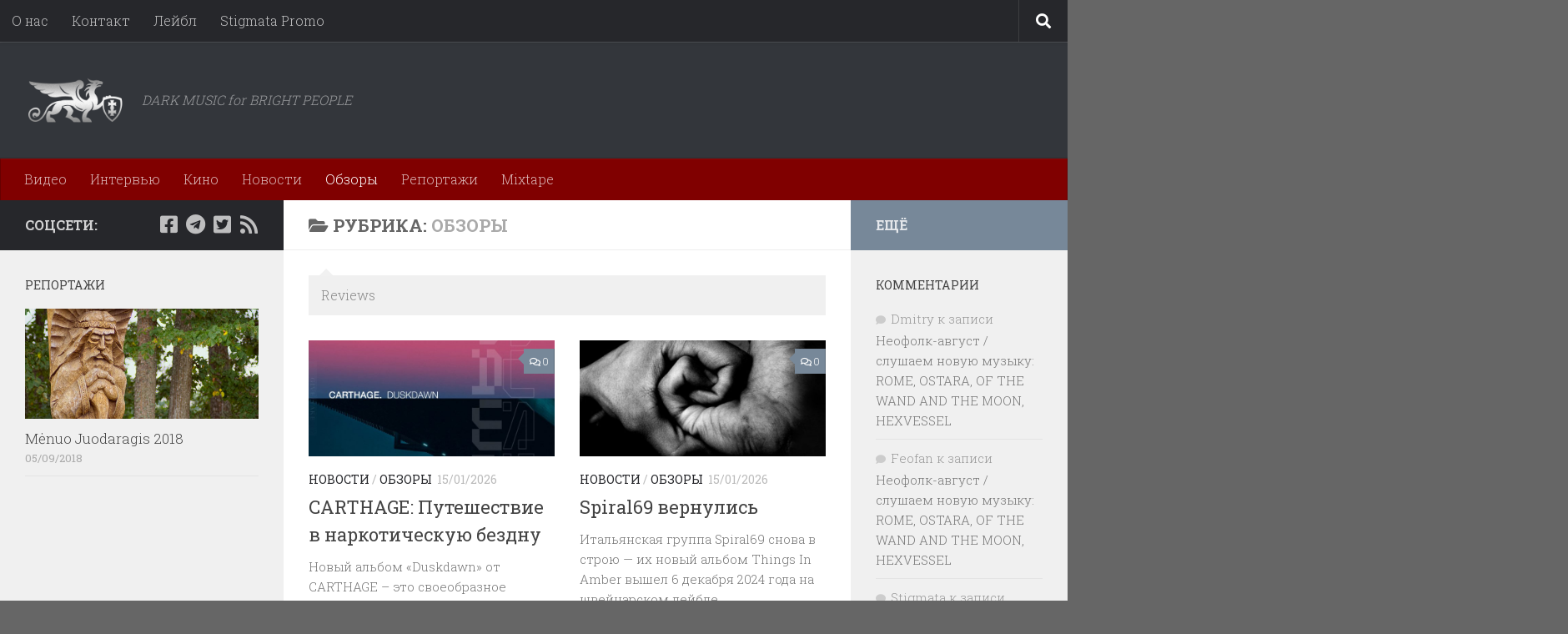

--- FILE ---
content_type: text/html; charset=UTF-8
request_url: https://www.stigmata.name/category/reviews/
body_size: 17797
content:
<!DOCTYPE html>
<html class="no-js" lang="ru-RU">
<head>
  <meta charset="UTF-8">
  <meta name="viewport" content="width=device-width, initial-scale=1.0">
  <link rel="profile" href="https://gmpg.org/xfn/11" />
  <link rel="pingback" href="https://www.stigmata.name/xmlrpc.php">

  <title>Обзоры &#8212; : STGMT.MGZN :</title>
<meta name='robots' content='max-image-preview:large' />
<script>document.documentElement.className = document.documentElement.className.replace("no-js","js");</script>
<link rel='dns-prefetch' href='//static.addtoany.com' />
<link rel="alternate" type="application/rss+xml" title=": STGMT.MGZN : &raquo; Лента" href="https://www.stigmata.name/feed/" />
<link rel="alternate" type="application/rss+xml" title=": STGMT.MGZN : &raquo; Лента комментариев" href="https://www.stigmata.name/comments/feed/" />
<link id="hu-user-gfont" href="//fonts.googleapis.com/css?family=Roboto+Slab:400,300italic,300,400italic,700&subset=latin,cyrillic-ext" rel="stylesheet" type="text/css"><link rel="alternate" type="application/rss+xml" title=": STGMT.MGZN : &raquo; Лента рубрики Обзоры" href="https://www.stigmata.name/category/reviews/feed/" />
<style id='wp-img-auto-sizes-contain-inline-css'>
img:is([sizes=auto i],[sizes^="auto," i]){contain-intrinsic-size:3000px 1500px}
/*# sourceURL=wp-img-auto-sizes-contain-inline-css */
</style>
<style id='wp-emoji-styles-inline-css'>

	img.wp-smiley, img.emoji {
		display: inline !important;
		border: none !important;
		box-shadow: none !important;
		height: 1em !important;
		width: 1em !important;
		margin: 0 0.07em !important;
		vertical-align: -0.1em !important;
		background: none !important;
		padding: 0 !important;
	}
/*# sourceURL=wp-emoji-styles-inline-css */
</style>
<link rel='stylesheet' id='hueman-main-style-css' href='https://www.stigmata.name/wp-content/themes/hueman/assets/front/css/main.min.css?ver=3.7.27' media='all' />
<style id='hueman-main-style-inline-css'>
body { font-family:'Roboto Slab', Arial, sans-serif;font-size:1.00rem }@media only screen and (min-width: 720px) {
        .nav > li { font-size:1.00rem; }
      }::selection { background-color: #26272b; }
::-moz-selection { background-color: #26272b; }a,a>span.hu-external::after,.themeform label .required,#flexslider-featured .flex-direction-nav .flex-next:hover,#flexslider-featured .flex-direction-nav .flex-prev:hover,.post-hover:hover .post-title a,.post-title a:hover,.sidebar.s1 .post-nav li a:hover i,.content .post-nav li a:hover i,.post-related a:hover,.sidebar.s1 .widget_rss ul li a,#footer .widget_rss ul li a,.sidebar.s1 .widget_calendar a,#footer .widget_calendar a,.sidebar.s1 .alx-tab .tab-item-category a,.sidebar.s1 .alx-posts .post-item-category a,.sidebar.s1 .alx-tab li:hover .tab-item-title a,.sidebar.s1 .alx-tab li:hover .tab-item-comment a,.sidebar.s1 .alx-posts li:hover .post-item-title a,#footer .alx-tab .tab-item-category a,#footer .alx-posts .post-item-category a,#footer .alx-tab li:hover .tab-item-title a,#footer .alx-tab li:hover .tab-item-comment a,#footer .alx-posts li:hover .post-item-title a,.comment-tabs li.active a,.comment-awaiting-moderation,.child-menu a:hover,.child-menu .current_page_item > a,.wp-pagenavi a{ color: #26272b; }input[type="submit"],.themeform button[type="submit"],.sidebar.s1 .sidebar-top,.sidebar.s1 .sidebar-toggle,#flexslider-featured .flex-control-nav li a.flex-active,.post-tags a:hover,.sidebar.s1 .widget_calendar caption,#footer .widget_calendar caption,.author-bio .bio-avatar:after,.commentlist li.bypostauthor > .comment-body:after,.commentlist li.comment-author-admin > .comment-body:after{ background-color: #26272b; }.post-format .format-container { border-color: #26272b; }.sidebar.s1 .alx-tabs-nav li.active a,#footer .alx-tabs-nav li.active a,.comment-tabs li.active a,.wp-pagenavi a:hover,.wp-pagenavi a:active,.wp-pagenavi span.current{ border-bottom-color: #26272b!important; }.sidebar.s2 .post-nav li a:hover i,
.sidebar.s2 .widget_rss ul li a,
.sidebar.s2 .widget_calendar a,
.sidebar.s2 .alx-tab .tab-item-category a,
.sidebar.s2 .alx-posts .post-item-category a,
.sidebar.s2 .alx-tab li:hover .tab-item-title a,
.sidebar.s2 .alx-tab li:hover .tab-item-comment a,
.sidebar.s2 .alx-posts li:hover .post-item-title a { color: #778899; }
.sidebar.s2 .sidebar-top,.sidebar.s2 .sidebar-toggle,.post-comments,.jp-play-bar,.jp-volume-bar-value,.sidebar.s2 .widget_calendar caption{ background-color: #778899; }.sidebar.s2 .alx-tabs-nav li.active a { border-bottom-color: #778899; }
.post-comments::before { border-right-color: #778899; }
      .search-expand,
              #nav-topbar.nav-container { background-color: #26272b}@media only screen and (min-width: 720px) {
                #nav-topbar .nav ul { background-color: #26272b; }
              }.is-scrolled #header .nav-container.desktop-sticky,
              .is-scrolled #header .search-expand { background-color: #26272b; background-color: rgba(38,39,43,0.90) }.is-scrolled .topbar-transparent #nav-topbar.desktop-sticky .nav ul { background-color: #26272b; background-color: rgba(38,39,43,0.95) }#header { background-color: #33363b; }
@media only screen and (min-width: 720px) {
  #nav-header .nav ul { background-color: #33363b; }
}
        #header #nav-mobile { background-color: #33363b; }.is-scrolled #header #nav-mobile { background-color: #33363b; background-color: rgba(51,54,59,0.90) }#nav-header.nav-container, #main-header-search .search-expand { background-color: #800000; }
@media only screen and (min-width: 720px) {
  #nav-header .nav ul { background-color: #800000; }
}
        #footer-bottom { background-color: #000000; }body { background-color: #666666; }
/*# sourceURL=hueman-main-style-inline-css */
</style>
<link rel='stylesheet' id='hueman-font-awesome-css' href='https://www.stigmata.name/wp-content/themes/hueman/assets/front/css/font-awesome.min.css?ver=3.7.27' media='all' />
<link rel='stylesheet' id='addtoany-css' href='https://www.stigmata.name/wp-content/plugins/add-to-any/addtoany.min.css?ver=1.16' media='all' />
<script id="addtoany-core-js-before">
window.a2a_config=window.a2a_config||{};a2a_config.callbacks=[];a2a_config.overlays=[];a2a_config.templates={};a2a_localize = {
	Share: "Отправить",
	Save: "Сохранить",
	Subscribe: "Подписаться",
	Email: "E-mail",
	Bookmark: "В закладки!",
	ShowAll: "Показать все",
	ShowLess: "Показать остальное",
	FindServices: "Найти сервис(ы)",
	FindAnyServiceToAddTo: "Найти сервис и добавить",
	PoweredBy: "Работает на",
	ShareViaEmail: "Поделиться по электронной почте",
	SubscribeViaEmail: "Подписаться по электронной почте",
	BookmarkInYourBrowser: "Добавить в закладки",
	BookmarkInstructions: "Нажмите Ctrl+D или \u2318+D, чтобы добавить страницу в закладки",
	AddToYourFavorites: "Добавить в Избранное",
	SendFromWebOrProgram: "Отправлять с любого email-адреса или email-программы",
	EmailProgram: "Почтовая программа",
	More: "Подробнее&#8230;",
	ThanksForSharing: "Спасибо, что поделились!",
	ThanksForFollowing: "Спасибо за подписку!"
};


//# sourceURL=addtoany-core-js-before
</script>
<script defer src="https://static.addtoany.com/menu/page.js" id="addtoany-core-js"></script>
<script src="https://www.stigmata.name/wp-includes/js/jquery/jquery.min.js?ver=3.7.1" id="jquery-core-js"></script>
<script src="https://www.stigmata.name/wp-includes/js/jquery/jquery-migrate.min.js?ver=3.4.1" id="jquery-migrate-js"></script>
<script defer src="https://www.stigmata.name/wp-content/plugins/add-to-any/addtoany.min.js?ver=1.1" id="addtoany-jquery-js"></script>
<link rel="https://api.w.org/" href="https://www.stigmata.name/wp-json/" /><link rel="alternate" title="JSON" type="application/json" href="https://www.stigmata.name/wp-json/wp/v2/categories/4" /><link rel="EditURI" type="application/rsd+xml" title="RSD" href="https://www.stigmata.name/xmlrpc.php?rsd" />

    <link rel="preload" as="font" type="font/woff2" href="https://www.stigmata.name/wp-content/themes/hueman/assets/front/webfonts/fa-brands-400.woff2?v=5.15.2" crossorigin="anonymous"/>
    <link rel="preload" as="font" type="font/woff2" href="https://www.stigmata.name/wp-content/themes/hueman/assets/front/webfonts/fa-regular-400.woff2?v=5.15.2" crossorigin="anonymous"/>
    <link rel="preload" as="font" type="font/woff2" href="https://www.stigmata.name/wp-content/themes/hueman/assets/front/webfonts/fa-solid-900.woff2?v=5.15.2" crossorigin="anonymous"/>
  <!--[if lt IE 9]>
<script src="https://www.stigmata.name/wp-content/themes/hueman/assets/front/js/ie/html5shiv-printshiv.min.js"></script>
<script src="https://www.stigmata.name/wp-content/themes/hueman/assets/front/js/ie/selectivizr.js"></script>
<![endif]-->
<style>.recentcomments a{display:inline !important;padding:0 !important;margin:0 !important;}</style><link rel="icon" href="https://www.stigmata.name/wp-content/uploads/2017/04/sqvr-150x150.jpg" sizes="32x32" />
<link rel="icon" href="https://www.stigmata.name/wp-content/uploads/2017/04/sqvr-320x320.jpg" sizes="192x192" />
<link rel="apple-touch-icon" href="https://www.stigmata.name/wp-content/uploads/2017/04/sqvr-320x320.jpg" />
<meta name="msapplication-TileImage" content="https://www.stigmata.name/wp-content/uploads/2017/04/sqvr-320x320.jpg" />
		<style id="wp-custom-css">
			a:hover {
   text-decoration: underline;
   font-style: bold;
   background-color: Gainsboro;
}

a:active {
  color: Crimson ;
  font-style: bold;
  text-decoration: underline;
}

/*
Здесь можно добавить ваши CSS-стили.

Нажмите на значок помощи выше, чтобы узнать больше.

Используйте это поле для небольших кусков CSS. Важных изменения CSS лучше размещать в файле style.css дочерней темы. 
http//codex.wordpress.org/Child_Themes
*/		</style>
		</head>

<body class="archive category category-reviews category-4 wp-custom-logo wp-embed-responsive wp-theme-hueman col-3cm boxed topbar-enabled header-desktop-sticky header-mobile-sticky hueman-3-7-27 chrome">
<div id="wrapper">
  <a class="screen-reader-text skip-link" href="#content">Перейти к содержимому</a>
  
  <header id="header" class="specific-mobile-menu-on one-mobile-menu mobile_menu header-ads-desktop  topbar-transparent no-header-img">
        <nav class="nav-container group mobile-menu mobile-sticky no-menu-assigned" id="nav-mobile" data-menu-id="header-1">
  <div class="mobile-title-logo-in-header"><p class="site-title">                  <a class="custom-logo-link" href="https://www.stigmata.name/" rel="home" title=": STGMT.MGZN : | Главная страница"><img src="https://www.stigmata.name/wp-content/uploads/2017/03/stigmata_logo.png" alt=": STGMT.MGZN :" width="300" height="150"/></a>                </p></div>
        
                    <div class="nav-toggle"><i class="fas fa-bars"></i></div>
            
      <div class="nav-text"></div>
      <div class="nav-wrap container">
                  <ul class="nav container-inner group mobile-search">
                            <li>
                  <form role="search" method="get" class="search-form" action="https://www.stigmata.name/">
				<label>
					<span class="screen-reader-text">Найти:</span>
					<input type="search" class="search-field" placeholder="Поиск&hellip;" value="" name="s" />
				</label>
				<input type="submit" class="search-submit" value="Поиск" />
			</form>                </li>
                      </ul>
                <ul id="menu-top-bar" class="nav container-inner group"><li id="menu-item-9246" class="menu-item menu-item-type-post_type menu-item-object-page menu-item-9246"><a href="https://www.stigmata.name/about/">О нас</a></li>
<li id="menu-item-9243" class="menu-item menu-item-type-post_type menu-item-object-page menu-item-9243"><a href="https://www.stigmata.name/kontakt/">Контакт</a></li>
<li id="menu-item-9240" class="menu-item menu-item-type-post_type menu-item-object-page menu-item-9240"><a href="https://www.stigmata.name/lejbl/">Лейбл</a></li>
<li id="menu-item-9247" class="menu-item menu-item-type-post_type menu-item-object-page menu-item-9247"><a href="https://www.stigmata.name/crivia-aeterna/">Stigmata Promo</a></li>
</ul>      </div>
</nav><!--/#nav-topbar-->  
        <nav class="nav-container group desktop-menu desktop-sticky " id="nav-topbar" data-menu-id="header-2">
    <div class="nav-text"></div>
  <div class="topbar-toggle-down">
    <i class="fas fa-angle-double-down" aria-hidden="true" data-toggle="down" title="Развернуть меню"></i>
    <i class="fas fa-angle-double-up" aria-hidden="true" data-toggle="up" title="Свернуть меню"></i>
  </div>
  <div class="nav-wrap container">
    <ul id="menu-top-bar-1" class="nav container-inner group"><li class="menu-item menu-item-type-post_type menu-item-object-page menu-item-9246"><a href="https://www.stigmata.name/about/">О нас</a></li>
<li class="menu-item menu-item-type-post_type menu-item-object-page menu-item-9243"><a href="https://www.stigmata.name/kontakt/">Контакт</a></li>
<li class="menu-item menu-item-type-post_type menu-item-object-page menu-item-9240"><a href="https://www.stigmata.name/lejbl/">Лейбл</a></li>
<li class="menu-item menu-item-type-post_type menu-item-object-page menu-item-9247"><a href="https://www.stigmata.name/crivia-aeterna/">Stigmata Promo</a></li>
</ul>  </div>
      <div id="topbar-header-search" class="container">
      <div class="container-inner">
        <button class="toggle-search"><i class="fas fa-search"></i></button>
        <div class="search-expand">
          <div class="search-expand-inner"><form role="search" method="get" class="search-form" action="https://www.stigmata.name/">
				<label>
					<span class="screen-reader-text">Найти:</span>
					<input type="search" class="search-field" placeholder="Поиск&hellip;" value="" name="s" />
				</label>
				<input type="submit" class="search-submit" value="Поиск" />
			</form></div>
        </div>
      </div><!--/.container-inner-->
    </div><!--/.container-->
  
</nav><!--/#nav-topbar-->  
  <div class="container group">
        <div class="container-inner">

                    <div class="group hu-pad central-header-zone">
                  <div class="logo-tagline-group">
                      <p class="site-title">                  <a class="custom-logo-link" href="https://www.stigmata.name/" rel="home" title=": STGMT.MGZN : | Главная страница"><img src="https://www.stigmata.name/wp-content/uploads/2017/03/stigmata_logo.png" alt=": STGMT.MGZN :" width="300" height="150"/></a>                </p>                                                <p class="site-description">DARK MUSIC for BRIGHT PEOPLE</p>
                                        </div>

                                </div>
      
                <nav class="nav-container group desktop-menu " id="nav-header" data-menu-id="header-3">
    <div class="nav-text"><!-- put your mobile menu text here --></div>

  <div class="nav-wrap container">
        <ul id="menu-rubriki" class="nav container-inner group"><li id="menu-item-9274" class="menu-item menu-item-type-taxonomy menu-item-object-category menu-item-9274"><a href="https://www.stigmata.name/category/video/">Видео</a></li>
<li id="menu-item-9276" class="menu-item menu-item-type-taxonomy menu-item-object-category menu-item-9276"><a href="https://www.stigmata.name/category/interview/">Интервью</a></li>
<li id="menu-item-9277" class="menu-item menu-item-type-taxonomy menu-item-object-category menu-item-9277"><a href="https://www.stigmata.name/category/movies/">Кино</a></li>
<li id="menu-item-9278" class="menu-item menu-item-type-taxonomy menu-item-object-category menu-item-9278"><a href="https://www.stigmata.name/category/news/">Новости</a></li>
<li id="menu-item-9279" class="menu-item menu-item-type-taxonomy menu-item-object-category current-menu-item menu-item-9279"><a href="https://www.stigmata.name/category/reviews/" aria-current="page">Обзоры</a></li>
<li id="menu-item-9280" class="menu-item menu-item-type-taxonomy menu-item-object-category menu-item-9280"><a href="https://www.stigmata.name/category/reports/">Репортажи</a></li>
<li id="menu-item-12112" class="menu-item menu-item-type-taxonomy menu-item-object-category menu-item-12112"><a href="https://www.stigmata.name/category/mixtape/">Mixtape</a></li>
</ul>  </div>
</nav><!--/#nav-header-->      
    </div><!--/.container-inner-->
      </div><!--/.container-->

</header><!--/#header-->
  
  <div class="container" id="page">
    <div class="container-inner">
            <div class="main">
        <div class="main-inner group">
          
              <main class="content" id="content">
              <div class="page-title hu-pad group">
          	    		<h1><i class="fas fa-folder-open"></i>Рубрика: <span>Обзоры </span></h1>
    	
    </div><!--/.page-title-->
          <div class="hu-pad group">
              <div class="notebox">
    <p>Reviews</p>
  </div>

  <div id="grid-wrapper" class="post-list group">
    <div class="post-row">        <article id="post-18673" class="group grid-item post-18673 post type-post status-publish format-standard has-post-thumbnail hentry category-news category-reviews tag-carthage tag-give-take tag-godflesh">
	<div class="post-inner post-hover">
      		<div class="post-thumbnail">
  			<a href="https://www.stigmata.name/2026/01/carthage-puteshestvie-v-narkoticheskuyu-bezdnu/">
            				<img  width="720" height="340"  src="[data-uri]" data-src="https://www.stigmata.name/wp-content/uploads/2026/01/CARTHAGE-720x340.jpg"  class="attachment-thumb-large size-thumb-large wp-post-image" alt="" decoding="async" fetchpriority="high" data-srcset="https://www.stigmata.name/wp-content/uploads/2026/01/CARTHAGE-720x340.jpg 720w, https://www.stigmata.name/wp-content/uploads/2026/01/CARTHAGE-520x245.jpg 520w" data-sizes="(max-width: 720px) 100vw, 720px" />  				  				  				  			</a>
  			  				<a class="post-comments" href="https://www.stigmata.name/2026/01/carthage-puteshestvie-v-narkoticheskuyu-bezdnu/#respond"><i class="far fa-comments"></i>0</a>
  			  		</div><!--/.post-thumbnail-->
          		<div class="post-meta group">
          			  <p class="post-category"><a href="https://www.stigmata.name/category/news/" rel="category tag">Новости</a> / <a href="https://www.stigmata.name/category/reviews/" rel="category tag">Обзоры</a></p>
                  			  <p class="post-date">
  <time class="published updated" datetime="2026-01-15 22:43:29">15/01/2026</time>
</p>

  <p class="post-byline" style="display:none">&nbsp;-    <span class="vcard author">
      <span class="fn"><a href="https://www.stigmata.name/author/admin/" title="Записи Stigmata" rel="author">Stigmata</a></span>
    </span> &middot; Published <span class="published">15/01/2026</span>
      </p>
          		</div><!--/.post-meta-->
    		<h2 class="post-title entry-title">
			<a href="https://www.stigmata.name/2026/01/carthage-puteshestvie-v-narkoticheskuyu-bezdnu/" rel="bookmark">CARTHAGE: Путешествие в наркотическую бездну</a>
		</h2><!--/.post-title-->

				<div class="entry excerpt entry-summary">
			<p>Новый альбом «Duskdawn» от CARTHAGE – это своеобразное погружение в альтернативную реальность, сотканную из тревожных звуков и наркотического мрака. Совместный релиз Avalanche Recordings (лейбл Джастина К. Бродрика из GODFLESH) и американцев GIVE/TAKE – представляет&#46;&#46;&#46;</p>
		</div><!--/.entry-->
		
	</div><!--/.post-inner-->
</article><!--/.post-->
            <article id="post-18670" class="group grid-item post-18670 post type-post status-publish format-standard has-post-thumbnail hentry category-news category-reviews tag-spiral69 tag-swissdarknights">
	<div class="post-inner post-hover">
      		<div class="post-thumbnail">
  			<a href="https://www.stigmata.name/2026/01/spiral69-vernulis/">
            				<img  width="720" height="340"  src="[data-uri]" data-src="https://www.stigmata.name/wp-content/uploads/2026/01/Spiral69-720x340.jpg"  class="attachment-thumb-large size-thumb-large wp-post-image" alt="" decoding="async" data-srcset="https://www.stigmata.name/wp-content/uploads/2026/01/Spiral69-720x340.jpg 720w, https://www.stigmata.name/wp-content/uploads/2026/01/Spiral69-520x245.jpg 520w" data-sizes="(max-width: 720px) 100vw, 720px" />  				  				  				  			</a>
  			  				<a class="post-comments" href="https://www.stigmata.name/2026/01/spiral69-vernulis/#respond"><i class="far fa-comments"></i>0</a>
  			  		</div><!--/.post-thumbnail-->
          		<div class="post-meta group">
          			  <p class="post-category"><a href="https://www.stigmata.name/category/news/" rel="category tag">Новости</a> / <a href="https://www.stigmata.name/category/reviews/" rel="category tag">Обзоры</a></p>
                  			  <p class="post-date">
  <time class="published updated" datetime="2026-01-15 22:30:52">15/01/2026</time>
</p>

  <p class="post-byline" style="display:none">&nbsp;-    <span class="vcard author">
      <span class="fn"><a href="https://www.stigmata.name/author/admin/" title="Записи Stigmata" rel="author">Stigmata</a></span>
    </span> &middot; Published <span class="published">15/01/2026</span>
      </p>
          		</div><!--/.post-meta-->
    		<h2 class="post-title entry-title">
			<a href="https://www.stigmata.name/2026/01/spiral69-vernulis/" rel="bookmark">Spiral69 вернулись</a>
		</h2><!--/.post-title-->

				<div class="entry excerpt entry-summary">
			<p>Итальянская группа Spiral69 снова в строю — их новый альбом Things In Amber вышел 6 декабря 2024 года на швейцарском лейбле SwissDarkNights. Для тех, кто помнит, Spiral69 когда-то привлекли наше внимание благодаря участникам SPIRITUAL&#46;&#46;&#46;</p>
		</div><!--/.entry-->
		
	</div><!--/.post-inner-->
</article><!--/.post-->
    </div><div class="post-row">        <article id="post-18666" class="group grid-item post-18666 post type-post status-publish format-standard has-post-thumbnail hentry category-news category-reviews tag-distoromance tag-galakthorro tag-haus-arafna tag-november-novelet tag-tedis">
	<div class="post-inner post-hover">
      		<div class="post-thumbnail">
  			<a href="https://www.stigmata.name/2026/01/obzor-novinok-galakthorro-2025/">
            				<img  width="720" height="340"  src="[data-uri]" data-src="https://www.stigmata.name/wp-content/uploads/2026/01/GH-2025-720x340.jpg"  class="attachment-thumb-large size-thumb-large wp-post-image" alt="" decoding="async" data-srcset="https://www.stigmata.name/wp-content/uploads/2026/01/GH-2025-720x340.jpg 720w, https://www.stigmata.name/wp-content/uploads/2026/01/GH-2025-520x245.jpg 520w" data-sizes="(max-width: 720px) 100vw, 720px" />  				  				  				  			</a>
  			  				<a class="post-comments" href="https://www.stigmata.name/2026/01/obzor-novinok-galakthorro-2025/#respond"><i class="far fa-comments"></i>0</a>
  			  		</div><!--/.post-thumbnail-->
          		<div class="post-meta group">
          			  <p class="post-category"><a href="https://www.stigmata.name/category/news/" rel="category tag">Новости</a> / <a href="https://www.stigmata.name/category/reviews/" rel="category tag">Обзоры</a></p>
                  			  <p class="post-date">
  <time class="published updated" datetime="2026-01-15 22:25:05">15/01/2026</time>
</p>

  <p class="post-byline" style="display:none">&nbsp;-    <span class="vcard author">
      <span class="fn"><a href="https://www.stigmata.name/author/admin/" title="Записи Stigmata" rel="author">Stigmata</a></span>
    </span> &middot; Published <span class="published">15/01/2026</span>
      </p>
          		</div><!--/.post-meta-->
    		<h2 class="post-title entry-title">
			<a href="https://www.stigmata.name/2026/01/obzor-novinok-galakthorro-2025/" rel="bookmark">Обзор Новинок Galakthorrö 2025</a>
		</h2><!--/.post-title-->

				<div class="entry excerpt entry-summary">
			<p>Лейбл Galakthorrö давно зарекомендовал себя как один из главных ретрансляторов самых мрачных и минималистичных течений в современной индастриал-электронике. Работая в жанре, который они сами окрестили Angst-Pop, немецкий дуэт, стоящий за лейблом, продолжает выпускать музыку,&#46;&#46;&#46;</p>
		</div><!--/.entry-->
		
	</div><!--/.post-inner-->
</article><!--/.post-->
            <article id="post-18657" class="group grid-item post-18657 post type-post status-publish format-standard has-post-thumbnail hentry category-news category-reviews tag-deutsch-nepal tag-empusae tag-lamia-vox tag-mode-in-gliany tag-penumbral-aethyr tag-tzolkin">
	<div class="post-inner post-hover">
      		<div class="post-thumbnail">
  			<a href="https://www.stigmata.name/2026/01/empusae-deutsch-nepal-lamia-vox-drevnie-bogi-i-verner-xercog/">
            				<img  width="720" height="340"  src="[data-uri]" data-src="https://www.stigmata.name/wp-content/uploads/2026/01/Empusae-720x340.jpg"  class="attachment-thumb-large size-thumb-large wp-post-image" alt="" decoding="async" loading="lazy" data-srcset="https://www.stigmata.name/wp-content/uploads/2026/01/Empusae-720x340.jpg 720w, https://www.stigmata.name/wp-content/uploads/2026/01/Empusae-520x245.jpg 520w" data-sizes="auto, (max-width: 720px) 100vw, 720px" />  				  				  				  			</a>
  			  				<a class="post-comments" href="https://www.stigmata.name/2026/01/empusae-deutsch-nepal-lamia-vox-drevnie-bogi-i-verner-xercog/#respond"><i class="far fa-comments"></i>0</a>
  			  		</div><!--/.post-thumbnail-->
          		<div class="post-meta group">
          			  <p class="post-category"><a href="https://www.stigmata.name/category/news/" rel="category tag">Новости</a> / <a href="https://www.stigmata.name/category/reviews/" rel="category tag">Обзоры</a></p>
                  			  <p class="post-date">
  <time class="published updated" datetime="2026-01-15 21:58:25">15/01/2026</time>
</p>

  <p class="post-byline" style="display:none">&nbsp;-    <span class="vcard author">
      <span class="fn"><a href="https://www.stigmata.name/author/admin/" title="Записи Stigmata" rel="author">Stigmata</a></span>
    </span> &middot; Published <span class="published">15/01/2026</span>
      </p>
          		</div><!--/.post-meta-->
    		<h2 class="post-title entry-title">
			<a href="https://www.stigmata.name/2026/01/empusae-deutsch-nepal-lamia-vox-drevnie-bogi-i-verner-xercog/" rel="bookmark">EMPUSAE, DEUTSCH NEPAL, LAMIA VOX, древние боги и Вернер Херцог</a>
		</h2><!--/.post-title-->

				<div class="entry excerpt entry-summary">
			<p>Николас ван Мейрхаге, бельгиец, известный в андеграунде как Sal-Ocin, он же мастермайнд проекта EMPUSAE, последние годы превратил музыкальное творчество в гонку на выживание. Мы уже писали об этом. Дело не в том, что его&#46;&#46;&#46;</p>
		</div><!--/.entry-->
		
	</div><!--/.post-inner-->
</article><!--/.post-->
    </div><div class="post-row">        <article id="post-18652" class="group grid-item post-18652 post type-post status-publish format-standard has-post-thumbnail hentry category-news category-reviews tag-deutsch-nepal tag-empusae tag-lamia-vox">
	<div class="post-inner post-hover">
      		<div class="post-thumbnail">
  			<a href="https://www.stigmata.name/2026/01/vtoroe-dyxanie-vikinga-kak-deutsch-nepal-izbezhal-valxally-chtoby-podruzhitsya-so-skajnet/">
            				<img  width="720" height="340"  src="[data-uri]" data-src="https://www.stigmata.name/wp-content/uploads/2026/01/EMPUSAE-Dystopian-Partycollection-720x340.jpg"  class="attachment-thumb-large size-thumb-large wp-post-image" alt="" decoding="async" loading="lazy" data-srcset="https://www.stigmata.name/wp-content/uploads/2026/01/EMPUSAE-Dystopian-Partycollection-720x340.jpg 720w, https://www.stigmata.name/wp-content/uploads/2026/01/EMPUSAE-Dystopian-Partycollection-520x245.jpg 520w" data-sizes="auto, (max-width: 720px) 100vw, 720px" />  				  				  				  			</a>
  			  				<a class="post-comments" href="https://www.stigmata.name/2026/01/vtoroe-dyxanie-vikinga-kak-deutsch-nepal-izbezhal-valxally-chtoby-podruzhitsya-so-skajnet/#respond"><i class="far fa-comments"></i>0</a>
  			  		</div><!--/.post-thumbnail-->
          		<div class="post-meta group">
          			  <p class="post-category"><a href="https://www.stigmata.name/category/news/" rel="category tag">Новости</a> / <a href="https://www.stigmata.name/category/reviews/" rel="category tag">Обзоры</a></p>
                  			  <p class="post-date">
  <time class="published updated" datetime="2026-01-15 21:23:37">15/01/2026</time>
</p>

  <p class="post-byline" style="display:none">&nbsp;-    <span class="vcard author">
      <span class="fn"><a href="https://www.stigmata.name/author/admin/" title="Записи Stigmata" rel="author">Stigmata</a></span>
    </span> &middot; Published <span class="published">15/01/2026</span>
      </p>
          		</div><!--/.post-meta-->
    		<h2 class="post-title entry-title">
			<a href="https://www.stigmata.name/2026/01/vtoroe-dyxanie-vikinga-kak-deutsch-nepal-izbezhal-valxally-chtoby-podruzhitsya-so-skajnet/" rel="bookmark">ВТОРОЕ ДЫХАНИЕ ВИКИНГА: КАК DEUTSCH NEPAL ИЗБЕЖАЛ ВАЛХАЛЛЫ, ЧТОБЫ ПОДРУЖИТЬСЯ СО СКАЙНЕТ</a>
		</h2><!--/.post-title-->

				<div class="entry excerpt entry-summary">
			<p>Лина Бэби Долл, скандинавский алко-мизантроп и бессменный капитан DEUTSCH NEPAL, едва не закончил свою дистопическую вечеринку досрочно. Вы же помните события недавнего прошлого. Наш любимый викинг, ветеран индустриальной сцены, почувствовал себя особенно дерьмово во&#46;&#46;&#46;</p>
		</div><!--/.entry-->
		
	</div><!--/.post-inner-->
</article><!--/.post-->
            <article id="post-18649" class="group grid-item post-18649 post type-post status-publish format-standard has-post-thumbnail hentry category-news category-reviews tag-antlers-mulm tag-llovespell tag-sunset-wings">
	<div class="post-inner post-hover">
      		<div class="post-thumbnail">
  			<a href="https://www.stigmata.name/2026/01/antlers-mulm-sunset-wings-weihnachtsfunk-7/">
            				<img  width="720" height="340"  src="[data-uri]" data-src="https://www.stigmata.name/wp-content/uploads/2026/01/Weihnachtsfunk-720x340.jpg"  class="attachment-thumb-large size-thumb-large wp-post-image" alt="" decoding="async" loading="lazy" data-srcset="https://www.stigmata.name/wp-content/uploads/2026/01/Weihnachtsfunk-720x340.jpg 720w, https://www.stigmata.name/wp-content/uploads/2026/01/Weihnachtsfunk-520x245.jpg 520w" data-sizes="auto, (max-width: 720px) 100vw, 720px" />  				  				  				  			</a>
  			  				<a class="post-comments" href="https://www.stigmata.name/2026/01/antlers-mulm-sunset-wings-weihnachtsfunk-7/#respond"><i class="far fa-comments"></i>0</a>
  			  		</div><!--/.post-thumbnail-->
          		<div class="post-meta group">
          			  <p class="post-category"><a href="https://www.stigmata.name/category/news/" rel="category tag">Новости</a> / <a href="https://www.stigmata.name/category/reviews/" rel="category tag">Обзоры</a></p>
                  			  <p class="post-date">
  <time class="published updated" datetime="2026-01-15 21:13:08">15/01/2026</time>
</p>

  <p class="post-byline" style="display:none">&nbsp;-    <span class="vcard author">
      <span class="fn"><a href="https://www.stigmata.name/author/admin/" title="Записи Stigmata" rel="author">Stigmata</a></span>
    </span> &middot; Published <span class="published">15/01/2026</span>
      </p>
          		</div><!--/.post-meta-->
    		<h2 class="post-title entry-title">
			<a href="https://www.stigmata.name/2026/01/antlers-mulm-sunset-wings-weihnachtsfunk-7/" rel="bookmark">ANTLERS MULM + SUNSET WINGS = Weihnachtsfunk 7</a>
		</h2><!--/.post-title-->

				<div class="entry excerpt entry-summary">
			<p>Вот и снова декабрь, вот и снова тревожный проект Ганса Карте, ANTLERS MULM, в очередной раз исполняет свой рождественский ритуал. Каждый год, когда обычные люди достают из шкафов мишуру и гирлянды, Ганс Карте из&#46;&#46;&#46;</p>
		</div><!--/.entry-->
		
	</div><!--/.post-inner-->
</article><!--/.post-->
    </div><div class="post-row">        <article id="post-18642" class="group grid-item post-18642 post type-post status-publish format-standard has-post-thumbnail hentry category-news category-reviews tag-corde-oblique">
	<div class="post-inner post-hover">
      		<div class="post-thumbnail">
  			<a href="https://www.stigmata.name/2026/01/kriki-i-shepot-corde-oblique/">
            				<img  width="720" height="340"  src="[data-uri]" data-src="https://www.stigmata.name/wp-content/uploads/2026/01/Cries-and-Whispers-720x340.jpg"  class="attachment-thumb-large size-thumb-large wp-post-image" alt="" decoding="async" loading="lazy" data-srcset="https://www.stigmata.name/wp-content/uploads/2026/01/Cries-and-Whispers-720x340.jpg 720w, https://www.stigmata.name/wp-content/uploads/2026/01/Cries-and-Whispers-520x245.jpg 520w" data-sizes="auto, (max-width: 720px) 100vw, 720px" />  				  				  				  			</a>
  			  				<a class="post-comments" href="https://www.stigmata.name/2026/01/kriki-i-shepot-corde-oblique/#respond"><i class="far fa-comments"></i>0</a>
  			  		</div><!--/.post-thumbnail-->
          		<div class="post-meta group">
          			  <p class="post-category"><a href="https://www.stigmata.name/category/news/" rel="category tag">Новости</a> / <a href="https://www.stigmata.name/category/reviews/" rel="category tag">Обзоры</a></p>
                  			  <p class="post-date">
  <time class="published updated" datetime="2026-01-15 21:01:16">15/01/2026</time>
</p>

  <p class="post-byline" style="display:none">&nbsp;-    <span class="vcard author">
      <span class="fn"><a href="https://www.stigmata.name/author/admin/" title="Записи Stigmata" rel="author">Stigmata</a></span>
    </span> &middot; Published <span class="published">15/01/2026</span>
      </p>
          		</div><!--/.post-meta-->
    		<h2 class="post-title entry-title">
			<a href="https://www.stigmata.name/2026/01/kriki-i-shepot-corde-oblique/" rel="bookmark">Крики и шепот CORDE OBLIQUE</a>
		</h2><!--/.post-title-->

				<div class="entry excerpt entry-summary">
			<p>Неторопливо отделяем зерна от плевел в мутном потоке релизов 2025 года. Среди зерен, вне всякого сомнения, был и девятый (или восьмой, если верить страничке релиза на Bandcamp) полноформатный альбом неаполитанского проекта CORDE OBLIQUE –&#46;&#46;&#46;</p>
		</div><!--/.entry-->
		
	</div><!--/.post-inner-->
</article><!--/.post-->
            <article id="post-18633" class="group grid-item post-18633 post type-post status-publish format-standard has-post-thumbnail hentry category-news category-reviews tag-aesthetical tag-beyond-sensory-experience tag-born-erased tag-cyclic-law tag-nacht tag-new-risen-throne tag-o-saala-sakraal tag-starker tag-wolfskin">
	<div class="post-inner post-hover">
      		<div class="post-thumbnail">
  			<a href="https://www.stigmata.name/2026/01/obzor-poslednix-manifestov-ot-cyclic-law-i-aesthetical/">
            				<img  width="720" height="340"  src="[data-uri]" data-src="https://www.stigmata.name/wp-content/uploads/2026/01/Wolfskin_Ring-of-Spheres-Cover-SQR-720x340.jpg"  class="attachment-thumb-large size-thumb-large wp-post-image" alt="" decoding="async" loading="lazy" data-srcset="https://www.stigmata.name/wp-content/uploads/2026/01/Wolfskin_Ring-of-Spheres-Cover-SQR-720x340.jpg 720w, https://www.stigmata.name/wp-content/uploads/2026/01/Wolfskin_Ring-of-Spheres-Cover-SQR-520x245.jpg 520w" data-sizes="auto, (max-width: 720px) 100vw, 720px" />  				  				  				  			</a>
  			  				<a class="post-comments" href="https://www.stigmata.name/2026/01/obzor-poslednix-manifestov-ot-cyclic-law-i-aesthetical/#respond"><i class="far fa-comments"></i>0</a>
  			  		</div><!--/.post-thumbnail-->
          		<div class="post-meta group">
          			  <p class="post-category"><a href="https://www.stigmata.name/category/news/" rel="category tag">Новости</a> / <a href="https://www.stigmata.name/category/reviews/" rel="category tag">Обзоры</a></p>
                  			  <p class="post-date">
  <time class="published updated" datetime="2026-01-15 20:37:42">15/01/2026</time>
</p>

  <p class="post-byline" style="display:none">&nbsp;-    <span class="vcard author">
      <span class="fn"><a href="https://www.stigmata.name/author/admin/" title="Записи Stigmata" rel="author">Stigmata</a></span>
    </span> &middot; Published <span class="published">15/01/2026</span>
      </p>
          		</div><!--/.post-meta-->
    		<h2 class="post-title entry-title">
			<a href="https://www.stigmata.name/2026/01/obzor-poslednix-manifestov-ot-cyclic-law-i-aesthetical/" rel="bookmark">Обзор последних манифестов от Cyclic Law и Aesthetical</a>
		</h2><!--/.post-title-->

				<div class="entry excerpt entry-summary">
			<p>Французский лейбл Cyclic Law и его филиал Aesthetical подбросили уголей в разгоревшийся к Йолю праздничный очаг экспериментальной музыки, анонсировав финальную плеяду релизов уходящего года. Этой зимой, когда дни становятся короче и тоньше, а воздух&#46;&#46;&#46;</p>
		</div><!--/.entry-->
		
	</div><!--/.post-inner-->
</article><!--/.post-->
    </div><div class="post-row">        <article id="post-18628" class="group grid-item post-18628 post type-post status-publish format-standard has-post-thumbnail hentry category-news category-reviews tag-anna-von-hausswolff tag-apoptose tag-assemblage-23 tag-autumn-tears tag-chimehours tag-corde-oblique tag-dark-divination tag-darkwood tag-dayofwrath tag-deafheaven tag-derma tag-empusae tag-kaevum tag-katatonia tag-kaverna tag-la-machine tag-mutant-sex-demon tag-november-novelet tag-panopticon tag-rome tag-sangre-de-muerdago tag-sephiroth tag-spiral69 tag-the-vomit-arsonist tag-trepaneringsritualen">
	<div class="post-inner post-hover">
      		<div class="post-thumbnail">
  			<a href="https://www.stigmata.name/2026/01/stgmt-top-2025/">
            				<img  width="720" height="340"  src="[data-uri]" data-src="https://www.stigmata.name/wp-content/uploads/2026/01/Top-1-720x340.jpg"  class="attachment-thumb-large size-thumb-large wp-post-image" alt="" decoding="async" loading="lazy" data-srcset="https://www.stigmata.name/wp-content/uploads/2026/01/Top-1-720x340.jpg 720w, https://www.stigmata.name/wp-content/uploads/2026/01/Top-1-520x245.jpg 520w" data-sizes="auto, (max-width: 720px) 100vw, 720px" />  				  				  				<span class="thumb-icon"><i class="fas fa-star"></i></span>  			</a>
  			  				<a class="post-comments" href="https://www.stigmata.name/2026/01/stgmt-top-2025/#respond"><i class="far fa-comments"></i>0</a>
  			  		</div><!--/.post-thumbnail-->
          		<div class="post-meta group">
          			  <p class="post-category"><a href="https://www.stigmata.name/category/news/" rel="category tag">Новости</a> / <a href="https://www.stigmata.name/category/reviews/" rel="category tag">Обзоры</a></p>
                  			  <p class="post-date">
  <time class="published updated" datetime="2026-01-15 18:24:45">15/01/2026</time>
</p>

  <p class="post-byline" style="display:none">&nbsp;-    <span class="vcard author">
      <span class="fn"><a href="https://www.stigmata.name/author/admin/" title="Записи Stigmata" rel="author">Stigmata</a></span>
    </span> &middot; Published <span class="published">15/01/2026</span>
      </p>
          		</div><!--/.post-meta-->
    		<h2 class="post-title entry-title">
			<a href="https://www.stigmata.name/2026/01/stgmt-top-2025/" rel="bookmark">STGMT TOP 2025</a>
		</h2><!--/.post-title-->

				<div class="entry excerpt entry-summary">
			<p>Подводим итоги 2025 года. Месячный марафон чревоугодия и хмельного беспамятства наконец-то закончен. Надеюсь, вы вынырнули из этого омута с минимальными потерями для рассудка и печени. Если на мгновение закрыть глаза на хаос, творящийся вокруг&#46;&#46;&#46;</p>
		</div><!--/.entry-->
		
	</div><!--/.post-inner-->
</article><!--/.post-->
            <article id="post-18587" class="group grid-item post-18587 post type-post status-publish format-standard has-post-thumbnail hentry category-news category-reviews tag-hexvessel tag-of-the-wand-and-the-moon tag-ostara tag-rome">
	<div class="post-inner post-hover">
      		<div class="post-thumbnail">
  			<a href="https://www.stigmata.name/2023/09/neofolk-avgust-slushaem-novuyu-muzyku-rome-ostara-of-the-wand-and-the-moon-hexvessel/">
            				<img  width="720" height="340"  src="[data-uri]" data-src="https://www.stigmata.name/wp-content/uploads/2023/09/ROME-2023-720x340.jpg"  class="attachment-thumb-large size-thumb-large wp-post-image" alt="" decoding="async" loading="lazy" data-srcset="https://www.stigmata.name/wp-content/uploads/2023/09/ROME-2023-720x340.jpg 720w, https://www.stigmata.name/wp-content/uploads/2023/09/ROME-2023-520x245.jpg 520w" data-sizes="auto, (max-width: 720px) 100vw, 720px" />  				  				  				  			</a>
  			  				<a class="post-comments" href="https://www.stigmata.name/2023/09/neofolk-avgust-slushaem-novuyu-muzyku-rome-ostara-of-the-wand-and-the-moon-hexvessel/#comments"><i class="far fa-comments"></i>4</a>
  			  		</div><!--/.post-thumbnail-->
          		<div class="post-meta group">
          			  <p class="post-category"><a href="https://www.stigmata.name/category/news/" rel="category tag">Новости</a> / <a href="https://www.stigmata.name/category/reviews/" rel="category tag">Обзоры</a></p>
                  			  <p class="post-date">
  <time class="published updated" datetime="2023-09-06 01:30:58">06/09/2023</time>
</p>

  <p class="post-byline" style="display:none">&nbsp;-    <span class="vcard author">
      <span class="fn"><a href="https://www.stigmata.name/author/admin/" title="Записи Stigmata" rel="author">Stigmata</a></span>
    </span> &middot; Published <span class="published">06/09/2023</span>
      </p>
          		</div><!--/.post-meta-->
    		<h2 class="post-title entry-title">
			<a href="https://www.stigmata.name/2023/09/neofolk-avgust-slushaem-novuyu-muzyku-rome-ostara-of-the-wand-and-the-moon-hexvessel/" rel="bookmark">Неофолк-август / слушаем новую музыку: ROME, OSTARA, OF THE WAND AND THE MOON, HEXVESSEL</a>
		</h2><!--/.post-title-->

				<div class="entry excerpt entry-summary">
			<p>Лето закончилось, пора сбирать урожай. Месяц август оказался на редкость богатым дарами тем, кто любит музыку, которая имеет то или иное отношение к фолку. У трех команд высшей лиги неофолка вышли альбомы – ROME,&#46;&#46;&#46;</p>
		</div><!--/.entry-->
		
	</div><!--/.post-inner-->
</article><!--/.post-->
    </div>  </div><!--/.post-list-->

<nav class="pagination group">
			<div class='wp-pagenavi' role='navigation'>
<span class='pages'>Страница 1 из 40</span><span aria-current='page' class='current'>1</span><a class="page larger" title="Страница 2" href="https://www.stigmata.name/category/reviews/page/2/">2</a><a class="page larger" title="Страница 3" href="https://www.stigmata.name/category/reviews/page/3/">3</a><a class="page larger" title="Страница 4" href="https://www.stigmata.name/category/reviews/page/4/">4</a><a class="page larger" title="Страница 5" href="https://www.stigmata.name/category/reviews/page/5/">5</a><span class='extend'>...</span><a class="larger page" title="Страница 10" href="https://www.stigmata.name/category/reviews/page/10/">10</a><a class="larger page" title="Страница 20" href="https://www.stigmata.name/category/reviews/page/20/">20</a><a class="larger page" title="Страница 30" href="https://www.stigmata.name/category/reviews/page/30/">30</a><span class='extend'>...</span><a class="nextpostslink" rel="next" aria-label="Следующая страница" href="https://www.stigmata.name/category/reviews/page/2/">&raquo;</a><a class="last" aria-label="Last Page" href="https://www.stigmata.name/category/reviews/page/40/">Последняя &raquo;</a>
</div>	</nav><!--/.pagination-->
          </div><!--/.hu-pad-->
            </main><!--/.content-->
          

	<div class="sidebar s1 collapsed" data-position="left" data-layout="col-3cm" data-sb-id="s1">

		<button class="sidebar-toggle" title="Развернуть боковое меню"><i class="fas sidebar-toggle-arrows"></i></button>

		<div class="sidebar-content">

			           			<div class="sidebar-top group">
                        <p>Соцсети:</p>                    <ul class="social-links"><li><a rel="nofollow noopener noreferrer" class="social-tooltip"  title="Мы в Facebook" aria-label="Мы в Facebook" href="https://www.facebook.com/Stigmatamag/" target="_blank" ><i class="fab fa-facebook-square"></i></a></li><li><a rel="nofollow noopener noreferrer" class="social-tooltip"  title="Наш канал в Telegram" aria-label="Наш канал в Telegram" href="http://t.me/stgmt666" target="_blank" ><i class="fab fa-telegram"></i></a></li><li><a rel="nofollow noopener noreferrer" class="social-tooltip"  title="Мы в Twitter" aria-label="Мы в Twitter" href="https://twitter.com/stigmatamag" target="_blank" ><i class="fab fa-twitter-square"></i></a></li><li><a rel="nofollow noopener noreferrer" class="social-tooltip"  title="Rss" aria-label="Rss" href="http://feeds.feedburner.com/stigmata" target="_blank" ><i class="fas fa-rss"></i></a></li></ul>  			</div>
			
			
			
			<div id="alxposts-4" class="widget widget_hu_posts">
<h3 class="widget-title">Репортажи</h3>
	
	<ul class="alx-posts group thumbs-enabled">
    				<li>

						<div class="post-item-thumbnail">
				<a href="https://www.stigmata.name/2018/09/15908/">
					<img  width="520" height="245"  src="[data-uri]" data-src="https://www.stigmata.name/wp-content/uploads/2018/09/MJR3-520x245.jpg"  class="attachment-thumb-medium size-thumb-medium wp-post-image" alt="" decoding="async" loading="lazy" />																			</a>
			</div>
			
			<div class="post-item-inner group">
								<p class="post-item-title"><a href="https://www.stigmata.name/2018/09/15908/" rel="bookmark">Mėnuo Juodaragis 2018</a></p>
				<p class="post-item-date">05/09/2018</p>			</div>

		</li>
				<li>

						<div class="post-item-thumbnail">
				<a href="https://www.stigmata.name/2013/11/rome-mjr-2013/">
					<img  width="520" height="245"  src="[data-uri]" data-src="https://www.stigmata.name/wp-content/uploads/STG3023-520x245.jpg"  class="attachment-thumb-medium size-thumb-medium wp-post-image" alt="" decoding="async" loading="lazy" />																			</a>
			</div>
			
			<div class="post-item-inner group">
								<p class="post-item-title"><a href="https://www.stigmata.name/2013/11/rome-mjr-2013/" rel="bookmark">ROME @ MJR 2013</a></p>
				<p class="post-item-date">08/11/2013</p>			</div>

		</li>
				    	</ul><!--/.alx-posts-->

</div>

		</div><!--/.sidebar-content-->

	</div><!--/.sidebar-->

	<div class="sidebar s2 collapsed" data-position="right" data-layout="col-3cm" data-sb-id="s2">

	<button class="sidebar-toggle" title="Развернуть боковое меню"><i class="fas sidebar-toggle-arrows"></i></button>

	<div class="sidebar-content">

		  		<div class="sidebar-top group">
        <p>Ещё</p>  		</div>
		
		
		<div id="recent-comments-3" class="widget widget_recent_comments"><h3 class="widget-title">Комментарии</h3><ul id="recentcomments"><li class="recentcomments"><span class="comment-author-link">Dmitry</span> к записи <a href="https://www.stigmata.name/2023/09/neofolk-avgust-slushaem-novuyu-muzyku-rome-ostara-of-the-wand-and-the-moon-hexvessel/#comment-102171">Неофолк-август / слушаем новую музыку: ROME, OSTARA, OF THE WAND AND THE MOON, HEXVESSEL</a></li><li class="recentcomments"><span class="comment-author-link">Feofan</span> к записи <a href="https://www.stigmata.name/2023/09/neofolk-avgust-slushaem-novuyu-muzyku-rome-ostara-of-the-wand-and-the-moon-hexvessel/#comment-102167">Неофолк-август / слушаем новую музыку: ROME, OSTARA, OF THE WAND AND THE MOON, HEXVESSEL</a></li><li class="recentcomments"><span class="comment-author-link">Stigmata</span> к записи <a href="https://www.stigmata.name/2023/09/neofolk-avgust-slushaem-novuyu-muzyku-rome-ostara-of-the-wand-and-the-moon-hexvessel/#comment-102166">Неофолк-август / слушаем новую музыку: ROME, OSTARA, OF THE WAND AND THE MOON, HEXVESSEL</a></li><li class="recentcomments"><span class="comment-author-link">Merzbow</span> к записи <a href="https://www.stigmata.name/2023/09/neofolk-avgust-slushaem-novuyu-muzyku-rome-ostara-of-the-wand-and-the-moon-hexvessel/#comment-102165">Неофолк-август / слушаем новую музыку: ROME, OSTARA, OF THE WAND AND THE MOON, HEXVESSEL</a></li><li class="recentcomments"><span class="comment-author-link">Владимир</span> к записи <a href="https://www.stigmata.name/2023/05/vinily-rome-2/#comment-102164">Винилы ROME</a></li></ul></div><div id="alxtabs-3" class="widget widget_hu_tabs">
<h3 class="widget-title"></h3><ul class="alx-tabs-nav group tab-count-3"><li class="alx-tab tab-recent"><a href="#tab-recent-3" title="Новые записи"><i class="far fa-clock"></i><span>Новые записи</span></a></li><li class="alx-tab tab-popular"><a href="#tab-popular-3" title="Популярные записи"><i class="fas fa-star"></i><span>Популярные записи</span></a></li><li class="alx-tab tab-comments"><a href="#tab-comments-3" title="Свежие комментарии"><i class="far fa-comments"></i><span>Свежие комментарии</span></a></li></ul>
	<div class="alx-tabs-container">


		
			
			<ul id="tab-recent-3" class="alx-tab group thumbs-enabled">
        								<li>

										<div class="tab-item-thumbnail">
						<a href="https://www.stigmata.name/2026/01/canaan-speli-dlya-pticy-kotoraya-nikogda-ne-letala/">
							<img  width="80" height="80"  src="[data-uri]" data-src="https://www.stigmata.name/wp-content/uploads/2026/01/CANAAN-2026-80x80.jpg"  class="attachment-thumb-small size-thumb-small wp-post-image" alt="" decoding="async" loading="lazy" />																											</a>
					</div>
					
					<div class="tab-item-inner group">
						<p class="tab-item-category"><a href="https://www.stigmata.name/category/news/" rel="category tag">Новости</a></p>						<p class="tab-item-title"><a href="https://www.stigmata.name/2026/01/canaan-speli-dlya-pticy-kotoraya-nikogda-ne-letala/" rel="bookmark">CANAAN спели для птицы, которая никогда не летала</a></p>
						<p class="tab-item-date">16/01/2026</p>					</div>

				</li>
								<li>

										<div class="tab-item-thumbnail">
						<a href="https://www.stigmata.name/2026/01/dominion-of-flesh-10-years-of-cloister-recordings/">
							<img  width="80" height="80"  src="[data-uri]" data-src="https://www.stigmata.name/wp-content/uploads/2026/01/PosterSweden1-80x80.jpg"  class="attachment-thumb-small size-thumb-small wp-post-image" alt="" decoding="async" loading="lazy" />																											</a>
					</div>
					
					<div class="tab-item-inner group">
						<p class="tab-item-category"><a href="https://www.stigmata.name/category/reports/" rel="category tag">Репортажи</a></p>						<p class="tab-item-title"><a href="https://www.stigmata.name/2026/01/dominion-of-flesh-10-years-of-cloister-recordings/" rel="bookmark">Dominion of Flesh: 10 Years of Cloister Recordings</a></p>
						<p class="tab-item-date">16/01/2026</p>					</div>

				</li>
								<li>

										<div class="tab-item-thumbnail">
						<a href="https://www.stigmata.name/2026/01/carthage-puteshestvie-v-narkoticheskuyu-bezdnu/">
							<img  width="80" height="80"  src="[data-uri]" data-src="https://www.stigmata.name/wp-content/uploads/2026/01/CARTHAGE-80x80.jpg"  class="attachment-thumb-small size-thumb-small wp-post-image" alt="" decoding="async" loading="lazy" />																											</a>
					</div>
					
					<div class="tab-item-inner group">
						<p class="tab-item-category"><a href="https://www.stigmata.name/category/news/" rel="category tag">Новости</a> / <a href="https://www.stigmata.name/category/reviews/" rel="category tag">Обзоры</a></p>						<p class="tab-item-title"><a href="https://www.stigmata.name/2026/01/carthage-puteshestvie-v-narkoticheskuyu-bezdnu/" rel="bookmark">CARTHAGE: Путешествие в наркотическую бездну</a></p>
						<p class="tab-item-date">15/01/2026</p>					</div>

				</li>
								<li>

										<div class="tab-item-thumbnail">
						<a href="https://www.stigmata.name/2026/01/spiral69-vernulis/">
							<img  width="80" height="80"  src="[data-uri]" data-src="https://www.stigmata.name/wp-content/uploads/2026/01/Spiral69-80x80.jpg"  class="attachment-thumb-small size-thumb-small wp-post-image" alt="" decoding="async" loading="lazy" />																											</a>
					</div>
					
					<div class="tab-item-inner group">
						<p class="tab-item-category"><a href="https://www.stigmata.name/category/news/" rel="category tag">Новости</a> / <a href="https://www.stigmata.name/category/reviews/" rel="category tag">Обзоры</a></p>						<p class="tab-item-title"><a href="https://www.stigmata.name/2026/01/spiral69-vernulis/" rel="bookmark">Spiral69 вернулись</a></p>
						<p class="tab-item-date">15/01/2026</p>					</div>

				</li>
								<li>

										<div class="tab-item-thumbnail">
						<a href="https://www.stigmata.name/2026/01/obzor-novinok-galakthorro-2025/">
							<img  width="80" height="80"  src="[data-uri]" data-src="https://www.stigmata.name/wp-content/uploads/2026/01/GH-2025-80x80.jpg"  class="attachment-thumb-small size-thumb-small wp-post-image" alt="" decoding="async" loading="lazy" />																											</a>
					</div>
					
					<div class="tab-item-inner group">
						<p class="tab-item-category"><a href="https://www.stigmata.name/category/news/" rel="category tag">Новости</a> / <a href="https://www.stigmata.name/category/reviews/" rel="category tag">Обзоры</a></p>						<p class="tab-item-title"><a href="https://www.stigmata.name/2026/01/obzor-novinok-galakthorro-2025/" rel="bookmark">Обзор Новинок Galakthorrö 2025</a></p>
						<p class="tab-item-date">15/01/2026</p>					</div>

				</li>
								        			</ul><!--/.alx-tab-->

		

		
						<ul id="tab-popular-3" class="alx-tab group thumbs-enabled">
        								<li>

										<div class="tab-item-thumbnail">
						<a href="https://www.stigmata.name/2011/03/ovechki-i-enslaved/">
							        <svg class="hu-svg-placeholder thumb-small-empty" id="697322288a679" viewBox="0 0 1792 1792" xmlns="http://www.w3.org/2000/svg"><path d="M928 832q0-14-9-23t-23-9q-66 0-113 47t-47 113q0 14 9 23t23 9 23-9 9-23q0-40 28-68t68-28q14 0 23-9t9-23zm224 130q0 106-75 181t-181 75-181-75-75-181 75-181 181-75 181 75 75 181zm-1024 574h1536v-128h-1536v128zm1152-574q0-159-112.5-271.5t-271.5-112.5-271.5 112.5-112.5 271.5 112.5 271.5 271.5 112.5 271.5-112.5 112.5-271.5zm-1024-642h384v-128h-384v128zm-128 192h1536v-256h-828l-64 128h-644v128zm1664-256v1280q0 53-37.5 90.5t-90.5 37.5h-1536q-53 0-90.5-37.5t-37.5-90.5v-1280q0-53 37.5-90.5t90.5-37.5h1536q53 0 90.5 37.5t37.5 90.5z"/></svg>
         <img class="hu-img-placeholder" src="https://www.stigmata.name/wp-content/themes/hueman/assets/front/img/thumb-small-empty.png" alt="Овечки и ENSLAVED" data-hu-post-id="697322288a679" />																											</a>
					</div>
					
					<div class="tab-item-inner group">
						<p class="tab-item-category"><a href="https://www.stigmata.name/category/video/" rel="category tag">Видео</a></p>						<p class="tab-item-title"><a href="https://www.stigmata.name/2011/03/ovechki-i-enslaved/" rel="bookmark">Овечки и ENSLAVED</a></p>
						<p class="tab-item-date">18/03/2011</p>					</div>

				</li>
								<li>

										<div class="tab-item-thumbnail">
						<a href="https://www.stigmata.name/2012/01/pro-koncert/">
							<img  width="80" height="80"  src="[data-uri]" data-src="https://www.stigmata.name/wp-content/uploads/C1-160x160.jpg"  class="attachment-thumb-small size-thumb-small wp-post-image" alt="" decoding="async" loading="lazy" />																											</a>
					</div>
					
					<div class="tab-item-inner group">
						<p class="tab-item-category"><a href="https://www.stigmata.name/category/news/" rel="category tag">Новости</a></p>						<p class="tab-item-title"><a href="https://www.stigmata.name/2012/01/pro-koncert/" rel="bookmark">Про концерт</a></p>
						<p class="tab-item-date">25/01/2012</p>					</div>

				</li>
								<li>

										<div class="tab-item-thumbnail">
						<a href="https://www.stigmata.name/2011/05/sopor-aeternus-it-is-safe-to-sleep-alone/">
							        <svg class="hu-svg-placeholder thumb-small-empty" id="697322288aa00" viewBox="0 0 1792 1792" xmlns="http://www.w3.org/2000/svg"><path d="M928 832q0-14-9-23t-23-9q-66 0-113 47t-47 113q0 14 9 23t23 9 23-9 9-23q0-40 28-68t68-28q14 0 23-9t9-23zm224 130q0 106-75 181t-181 75-181-75-75-181 75-181 181-75 181 75 75 181zm-1024 574h1536v-128h-1536v128zm1152-574q0-159-112.5-271.5t-271.5-112.5-271.5 112.5-112.5 271.5 112.5 271.5 271.5 112.5 271.5-112.5 112.5-271.5zm-1024-642h384v-128h-384v128zm-128 192h1536v-256h-828l-64 128h-644v128zm1664-256v1280q0 53-37.5 90.5t-90.5 37.5h-1536q-53 0-90.5-37.5t-37.5-90.5v-1280q0-53 37.5-90.5t90.5-37.5h1536q53 0 90.5 37.5t37.5 90.5z"/></svg>
         <img class="hu-img-placeholder" src="https://www.stigmata.name/wp-content/themes/hueman/assets/front/img/thumb-small-empty.png" alt="SOPOR AETERNUS &#171;It is safe to SLEEP alone&#187;" data-hu-post-id="697322288aa00" />																											</a>
					</div>
					
					<div class="tab-item-inner group">
						<p class="tab-item-category"><a href="https://www.stigmata.name/category/video/" rel="category tag">Видео</a></p>						<p class="tab-item-title"><a href="https://www.stigmata.name/2011/05/sopor-aeternus-it-is-safe-to-sleep-alone/" rel="bookmark">SOPOR AETERNUS &#171;It is safe to SLEEP alone&#187;</a></p>
						<p class="tab-item-date">04/05/2011</p>					</div>

				</li>
								        			</ul><!--/.alx-tab-->

		

		
			
			<ul id="tab-comments-3" class="alx-tab group avatars-enabled">
								<li>

												<div class="tab-item-avatar">
							<a href="https://www.stigmata.name/2023/09/neofolk-avgust-slushaem-novuyu-muzyku-rome-ostara-of-the-wand-and-the-moon-hexvessel/#comment-102171">
								<img alt='' src='https://secure.gravatar.com/avatar/e9b585e3c574ab6ba6ebce8ca07848c43e39496670b4df82cc5c415d47e7f81a?s=96&#038;d=retro&#038;r=x' srcset='https://secure.gravatar.com/avatar/e9b585e3c574ab6ba6ebce8ca07848c43e39496670b4df82cc5c415d47e7f81a?s=192&#038;d=retro&#038;r=x 2x' class='avatar avatar-96 photo' height='96' width='96' loading='lazy' decoding='async'/>							</a>
						</div>
						
						<div class="tab-item-inner group">
														<div class="tab-item-name">Dmitry сообщил:</div>
							<div class="tab-item-comment"><a href="https://www.stigmata.name/2023/09/neofolk-avgust-slushaem-novuyu-muzyku-rome-ostara-of-the-wand-and-the-moon-hexvessel/#comment-102171">Надеюсь, Джером уже готовит свежий альбом про Палестину с Израилем. Интересно,...</a></div>

						</div>

				</li>
								<li>

												<div class="tab-item-avatar">
							<a href="https://www.stigmata.name/2023/09/neofolk-avgust-slushaem-novuyu-muzyku-rome-ostara-of-the-wand-and-the-moon-hexvessel/#comment-102167">
								<img alt='' src='https://secure.gravatar.com/avatar/82ac7494ac4774bfb703733b8053ee3d25e9c2360fe80f70fa5b1d8ae087a65c?s=96&#038;d=retro&#038;r=x' srcset='https://secure.gravatar.com/avatar/82ac7494ac4774bfb703733b8053ee3d25e9c2360fe80f70fa5b1d8ae087a65c?s=192&#038;d=retro&#038;r=x 2x' class='avatar avatar-96 photo' height='96' width='96' loading='lazy' decoding='async'/>							</a>
						</div>
						
						<div class="tab-item-inner group">
														<div class="tab-item-name">Feofan сообщил:</div>
							<div class="tab-item-comment"><a href="https://www.stigmata.name/2023/09/neofolk-avgust-slushaem-novuyu-muzyku-rome-ostara-of-the-wand-and-the-moon-hexvessel/#comment-102167">Gates of Europe - альбом хороший по музыке, а вот все...</a></div>

						</div>

				</li>
								<li>

												<div class="tab-item-avatar">
							<a href="https://www.stigmata.name/2023/09/neofolk-avgust-slushaem-novuyu-muzyku-rome-ostara-of-the-wand-and-the-moon-hexvessel/#comment-102166">
								<img alt='' src='https://secure.gravatar.com/avatar/0d9fea63c2835105ba1021d44ca32ace475b3f914330f68bfafbfd63977047dd?s=96&#038;d=retro&#038;r=x' srcset='https://secure.gravatar.com/avatar/0d9fea63c2835105ba1021d44ca32ace475b3f914330f68bfafbfd63977047dd?s=192&#038;d=retro&#038;r=x 2x' class='avatar avatar-96 photo' height='96' width='96' loading='lazy' decoding='async'/>							</a>
						</div>
						
						<div class="tab-item-inner group">
														<div class="tab-item-name">Stigmata сообщил:</div>
							<div class="tab-item-comment"><a href="https://www.stigmata.name/2023/09/neofolk-avgust-slushaem-novuyu-muzyku-rome-ostara-of-the-wand-and-the-moon-hexvessel/#comment-102166">Для сильно знатоков - про Африку.</a></div>

						</div>

				</li>
								<li>

												<div class="tab-item-avatar">
							<a href="https://www.stigmata.name/2023/09/neofolk-avgust-slushaem-novuyu-muzyku-rome-ostara-of-the-wand-and-the-moon-hexvessel/#comment-102165">
								<img alt='' src='https://secure.gravatar.com/avatar/4d2d0cca7ab9371f5a60fac92c966a5bef8a6a49308e8d23021ed65eee541656?s=96&#038;d=retro&#038;r=x' srcset='https://secure.gravatar.com/avatar/4d2d0cca7ab9371f5a60fac92c966a5bef8a6a49308e8d23021ed65eee541656?s=192&#038;d=retro&#038;r=x 2x' class='avatar avatar-96 photo' height='96' width='96' loading='lazy' decoding='async'/>							</a>
						</div>
						
						<div class="tab-item-inner group">
														<div class="tab-item-name">Merzbow сообщил:</div>
							<div class="tab-item-comment"><a href="https://www.stigmata.name/2023/09/neofolk-avgust-slushaem-novuyu-muzyku-rome-ostara-of-the-wand-and-the-moon-hexvessel/#comment-102165">&quot;... Джером ведь ВСЕ свое творчество посвятил Европе&quot; A Passage To...</a></div>

						</div>

				</li>
								<li>

												<div class="tab-item-avatar">
							<a href="https://www.stigmata.name/2023/05/vinily-rome-2/#comment-102164">
								<img alt='' src='https://secure.gravatar.com/avatar/341bb064d3741764c2d0f6bfdd555d3000a95a4cfaae30ee57302379bb1773c7?s=96&#038;d=retro&#038;r=x' srcset='https://secure.gravatar.com/avatar/341bb064d3741764c2d0f6bfdd555d3000a95a4cfaae30ee57302379bb1773c7?s=192&#038;d=retro&#038;r=x 2x' class='avatar avatar-96 photo' height='96' width='96' loading='lazy' decoding='async'/>							</a>
						</div>
						
						<div class="tab-item-inner group">
														<div class="tab-item-name">Владимир сообщил:</div>
							<div class="tab-item-comment"><a href="https://www.stigmata.name/2023/05/vinily-rome-2/#comment-102164">Правда? То есть те за кеш, а этот не за кеш?...</a></div>

						</div>

				</li>
							</ul><!--/.alx-tab-->

		
			</div>

</div>

	</div><!--/.sidebar-content-->

</div><!--/.sidebar-->

        </div><!--/.main-inner-->
      </div><!--/.main-->
    </div><!--/.container-inner-->
  </div><!--/.container-->
    <footer id="footer">

    
    
        <section class="container" id="footer-widgets">
          <div class="container-inner">

            <div class="hu-pad group">

                                <div class="footer-widget-1 grid one-third ">
                    <div id="meta-5" class="widget widget_meta"><h3 class="widget-title">Мета</h3>
		<ul>
						<li><a href="https://www.stigmata.name/stigmata/">Войти</a></li>
			<li><a href="https://www.stigmata.name/feed/">Лента записей</a></li>
			<li><a href="https://www.stigmata.name/comments/feed/">Лента комментариев</a></li>

			<li><a href="https://ru.wordpress.org/">WordPress.org</a></li>
		</ul>

		</div>                  </div>
                                <div class="footer-widget-2 grid one-third ">
                    <div id="archives-6" class="widget widget_archive"><h3 class="widget-title">Архивы</h3>		<label class="screen-reader-text" for="archives-dropdown-6">Архивы</label>
		<select id="archives-dropdown-6" name="archive-dropdown">
			
			<option value="">Выберите месяц</option>
				<option value='https://www.stigmata.name/2026/01/'> Январь 2026 &nbsp;(12)</option>
	<option value='https://www.stigmata.name/2023/09/'> Сентябрь 2023 &nbsp;(3)</option>
	<option value='https://www.stigmata.name/2023/07/'> Июль 2023 &nbsp;(4)</option>
	<option value='https://www.stigmata.name/2023/06/'> Июнь 2023 &nbsp;(6)</option>
	<option value='https://www.stigmata.name/2023/05/'> Май 2023 &nbsp;(5)</option>
	<option value='https://www.stigmata.name/2023/04/'> Апрель 2023 &nbsp;(5)</option>
	<option value='https://www.stigmata.name/2023/03/'> Март 2023 &nbsp;(6)</option>
	<option value='https://www.stigmata.name/2023/02/'> Февраль 2023 &nbsp;(8)</option>
	<option value='https://www.stigmata.name/2023/01/'> Январь 2023 &nbsp;(3)</option>
	<option value='https://www.stigmata.name/2022/12/'> Декабрь 2022 &nbsp;(19)</option>
	<option value='https://www.stigmata.name/2022/11/'> Ноябрь 2022 &nbsp;(7)</option>
	<option value='https://www.stigmata.name/2022/09/'> Сентябрь 2022 &nbsp;(6)</option>
	<option value='https://www.stigmata.name/2022/08/'> Август 2022 &nbsp;(3)</option>
	<option value='https://www.stigmata.name/2022/07/'> Июль 2022 &nbsp;(6)</option>
	<option value='https://www.stigmata.name/2022/06/'> Июнь 2022 &nbsp;(4)</option>
	<option value='https://www.stigmata.name/2022/05/'> Май 2022 &nbsp;(4)</option>
	<option value='https://www.stigmata.name/2022/04/'> Апрель 2022 &nbsp;(9)</option>
	<option value='https://www.stigmata.name/2022/03/'> Март 2022 &nbsp;(6)</option>
	<option value='https://www.stigmata.name/2021/12/'> Декабрь 2021 &nbsp;(5)</option>
	<option value='https://www.stigmata.name/2021/11/'> Ноябрь 2021 &nbsp;(7)</option>
	<option value='https://www.stigmata.name/2021/10/'> Октябрь 2021 &nbsp;(4)</option>
	<option value='https://www.stigmata.name/2021/09/'> Сентябрь 2021 &nbsp;(6)</option>
	<option value='https://www.stigmata.name/2021/08/'> Август 2021 &nbsp;(4)</option>
	<option value='https://www.stigmata.name/2021/07/'> Июль 2021 &nbsp;(5)</option>
	<option value='https://www.stigmata.name/2021/06/'> Июнь 2021 &nbsp;(7)</option>
	<option value='https://www.stigmata.name/2021/05/'> Май 2021 &nbsp;(3)</option>
	<option value='https://www.stigmata.name/2021/04/'> Апрель 2021 &nbsp;(10)</option>
	<option value='https://www.stigmata.name/2021/03/'> Март 2021 &nbsp;(8)</option>
	<option value='https://www.stigmata.name/2021/02/'> Февраль 2021 &nbsp;(10)</option>
	<option value='https://www.stigmata.name/2021/01/'> Январь 2021 &nbsp;(4)</option>
	<option value='https://www.stigmata.name/2020/12/'> Декабрь 2020 &nbsp;(14)</option>
	<option value='https://www.stigmata.name/2020/08/'> Август 2020 &nbsp;(2)</option>
	<option value='https://www.stigmata.name/2020/07/'> Июль 2020 &nbsp;(10)</option>
	<option value='https://www.stigmata.name/2020/06/'> Июнь 2020 &nbsp;(7)</option>
	<option value='https://www.stigmata.name/2020/05/'> Май 2020 &nbsp;(16)</option>
	<option value='https://www.stigmata.name/2020/04/'> Апрель 2020 &nbsp;(13)</option>
	<option value='https://www.stigmata.name/2020/03/'> Март 2020 &nbsp;(9)</option>
	<option value='https://www.stigmata.name/2020/02/'> Февраль 2020 &nbsp;(5)</option>
	<option value='https://www.stigmata.name/2020/01/'> Январь 2020 &nbsp;(4)</option>
	<option value='https://www.stigmata.name/2019/12/'> Декабрь 2019 &nbsp;(11)</option>
	<option value='https://www.stigmata.name/2019/11/'> Ноябрь 2019 &nbsp;(11)</option>
	<option value='https://www.stigmata.name/2019/10/'> Октябрь 2019 &nbsp;(6)</option>
	<option value='https://www.stigmata.name/2019/09/'> Сентябрь 2019 &nbsp;(9)</option>
	<option value='https://www.stigmata.name/2019/08/'> Август 2019 &nbsp;(2)</option>
	<option value='https://www.stigmata.name/2019/07/'> Июль 2019 &nbsp;(9)</option>
	<option value='https://www.stigmata.name/2019/06/'> Июнь 2019 &nbsp;(15)</option>
	<option value='https://www.stigmata.name/2019/05/'> Май 2019 &nbsp;(9)</option>
	<option value='https://www.stigmata.name/2019/04/'> Апрель 2019 &nbsp;(5)</option>
	<option value='https://www.stigmata.name/2019/03/'> Март 2019 &nbsp;(1)</option>
	<option value='https://www.stigmata.name/2019/02/'> Февраль 2019 &nbsp;(4)</option>
	<option value='https://www.stigmata.name/2019/01/'> Январь 2019 &nbsp;(3)</option>
	<option value='https://www.stigmata.name/2018/12/'> Декабрь 2018 &nbsp;(10)</option>
	<option value='https://www.stigmata.name/2018/11/'> Ноябрь 2018 &nbsp;(10)</option>
	<option value='https://www.stigmata.name/2018/10/'> Октябрь 2018 &nbsp;(11)</option>
	<option value='https://www.stigmata.name/2018/09/'> Сентябрь 2018 &nbsp;(11)</option>
	<option value='https://www.stigmata.name/2018/08/'> Август 2018 &nbsp;(3)</option>
	<option value='https://www.stigmata.name/2018/07/'> Июль 2018 &nbsp;(5)</option>
	<option value='https://www.stigmata.name/2018/06/'> Июнь 2018 &nbsp;(7)</option>
	<option value='https://www.stigmata.name/2018/05/'> Май 2018 &nbsp;(9)</option>
	<option value='https://www.stigmata.name/2018/04/'> Апрель 2018 &nbsp;(15)</option>
	<option value='https://www.stigmata.name/2018/03/'> Март 2018 &nbsp;(11)</option>
	<option value='https://www.stigmata.name/2018/02/'> Февраль 2018 &nbsp;(12)</option>
	<option value='https://www.stigmata.name/2018/01/'> Январь 2018 &nbsp;(4)</option>
	<option value='https://www.stigmata.name/2017/12/'> Декабрь 2017 &nbsp;(18)</option>
	<option value='https://www.stigmata.name/2017/11/'> Ноябрь 2017 &nbsp;(8)</option>
	<option value='https://www.stigmata.name/2017/10/'> Октябрь 2017 &nbsp;(14)</option>
	<option value='https://www.stigmata.name/2017/09/'> Сентябрь 2017 &nbsp;(8)</option>
	<option value='https://www.stigmata.name/2017/08/'> Август 2017 &nbsp;(11)</option>
	<option value='https://www.stigmata.name/2017/07/'> Июль 2017 &nbsp;(10)</option>
	<option value='https://www.stigmata.name/2017/06/'> Июнь 2017 &nbsp;(12)</option>
	<option value='https://www.stigmata.name/2017/05/'> Май 2017 &nbsp;(10)</option>
	<option value='https://www.stigmata.name/2017/04/'> Апрель 2017 &nbsp;(13)</option>
	<option value='https://www.stigmata.name/2017/03/'> Март 2017 &nbsp;(15)</option>
	<option value='https://www.stigmata.name/2017/02/'> Февраль 2017 &nbsp;(6)</option>
	<option value='https://www.stigmata.name/2017/01/'> Январь 2017 &nbsp;(18)</option>
	<option value='https://www.stigmata.name/2016/12/'> Декабрь 2016 &nbsp;(18)</option>
	<option value='https://www.stigmata.name/2016/11/'> Ноябрь 2016 &nbsp;(19)</option>
	<option value='https://www.stigmata.name/2016/10/'> Октябрь 2016 &nbsp;(14)</option>
	<option value='https://www.stigmata.name/2016/09/'> Сентябрь 2016 &nbsp;(15)</option>
	<option value='https://www.stigmata.name/2016/08/'> Август 2016 &nbsp;(12)</option>
	<option value='https://www.stigmata.name/2016/07/'> Июль 2016 &nbsp;(5)</option>
	<option value='https://www.stigmata.name/2016/06/'> Июнь 2016 &nbsp;(12)</option>
	<option value='https://www.stigmata.name/2016/05/'> Май 2016 &nbsp;(20)</option>
	<option value='https://www.stigmata.name/2016/04/'> Апрель 2016 &nbsp;(20)</option>
	<option value='https://www.stigmata.name/2016/03/'> Март 2016 &nbsp;(15)</option>
	<option value='https://www.stigmata.name/2016/02/'> Февраль 2016 &nbsp;(22)</option>
	<option value='https://www.stigmata.name/2016/01/'> Январь 2016 &nbsp;(9)</option>
	<option value='https://www.stigmata.name/2015/12/'> Декабрь 2015 &nbsp;(22)</option>
	<option value='https://www.stigmata.name/2015/11/'> Ноябрь 2015 &nbsp;(10)</option>
	<option value='https://www.stigmata.name/2015/10/'> Октябрь 2015 &nbsp;(18)</option>
	<option value='https://www.stigmata.name/2015/09/'> Сентябрь 2015 &nbsp;(17)</option>
	<option value='https://www.stigmata.name/2015/08/'> Август 2015 &nbsp;(22)</option>
	<option value='https://www.stigmata.name/2015/07/'> Июль 2015 &nbsp;(12)</option>
	<option value='https://www.stigmata.name/2015/06/'> Июнь 2015 &nbsp;(29)</option>
	<option value='https://www.stigmata.name/2015/05/'> Май 2015 &nbsp;(16)</option>
	<option value='https://www.stigmata.name/2015/04/'> Апрель 2015 &nbsp;(38)</option>
	<option value='https://www.stigmata.name/2015/03/'> Март 2015 &nbsp;(28)</option>
	<option value='https://www.stigmata.name/2015/02/'> Февраль 2015 &nbsp;(34)</option>
	<option value='https://www.stigmata.name/2015/01/'> Январь 2015 &nbsp;(14)</option>
	<option value='https://www.stigmata.name/2014/12/'> Декабрь 2014 &nbsp;(7)</option>
	<option value='https://www.stigmata.name/2014/11/'> Ноябрь 2014 &nbsp;(11)</option>
	<option value='https://www.stigmata.name/2014/10/'> Октябрь 2014 &nbsp;(17)</option>
	<option value='https://www.stigmata.name/2014/09/'> Сентябрь 2014 &nbsp;(13)</option>
	<option value='https://www.stigmata.name/2014/08/'> Август 2014 &nbsp;(19)</option>
	<option value='https://www.stigmata.name/2014/07/'> Июль 2014 &nbsp;(6)</option>
	<option value='https://www.stigmata.name/2014/06/'> Июнь 2014 &nbsp;(15)</option>
	<option value='https://www.stigmata.name/2014/05/'> Май 2014 &nbsp;(16)</option>
	<option value='https://www.stigmata.name/2014/04/'> Апрель 2014 &nbsp;(17)</option>
	<option value='https://www.stigmata.name/2014/03/'> Март 2014 &nbsp;(15)</option>
	<option value='https://www.stigmata.name/2014/02/'> Февраль 2014 &nbsp;(20)</option>
	<option value='https://www.stigmata.name/2014/01/'> Январь 2014 &nbsp;(30)</option>
	<option value='https://www.stigmata.name/2013/12/'> Декабрь 2013 &nbsp;(20)</option>
	<option value='https://www.stigmata.name/2013/11/'> Ноябрь 2013 &nbsp;(26)</option>
	<option value='https://www.stigmata.name/2013/10/'> Октябрь 2013 &nbsp;(16)</option>
	<option value='https://www.stigmata.name/2013/09/'> Сентябрь 2013 &nbsp;(20)</option>
	<option value='https://www.stigmata.name/2013/08/'> Август 2013 &nbsp;(14)</option>
	<option value='https://www.stigmata.name/2013/07/'> Июль 2013 &nbsp;(17)</option>
	<option value='https://www.stigmata.name/2013/06/'> Июнь 2013 &nbsp;(19)</option>
	<option value='https://www.stigmata.name/2013/05/'> Май 2013 &nbsp;(27)</option>
	<option value='https://www.stigmata.name/2013/04/'> Апрель 2013 &nbsp;(17)</option>
	<option value='https://www.stigmata.name/2013/03/'> Март 2013 &nbsp;(16)</option>
	<option value='https://www.stigmata.name/2013/02/'> Февраль 2013 &nbsp;(17)</option>
	<option value='https://www.stigmata.name/2013/01/'> Январь 2013 &nbsp;(19)</option>
	<option value='https://www.stigmata.name/2012/12/'> Декабрь 2012 &nbsp;(20)</option>
	<option value='https://www.stigmata.name/2012/11/'> Ноябрь 2012 &nbsp;(17)</option>
	<option value='https://www.stigmata.name/2012/10/'> Октябрь 2012 &nbsp;(26)</option>
	<option value='https://www.stigmata.name/2012/09/'> Сентябрь 2012 &nbsp;(28)</option>
	<option value='https://www.stigmata.name/2012/08/'> Август 2012 &nbsp;(15)</option>
	<option value='https://www.stigmata.name/2012/07/'> Июль 2012 &nbsp;(12)</option>
	<option value='https://www.stigmata.name/2012/06/'> Июнь 2012 &nbsp;(27)</option>
	<option value='https://www.stigmata.name/2012/05/'> Май 2012 &nbsp;(28)</option>
	<option value='https://www.stigmata.name/2012/04/'> Апрель 2012 &nbsp;(14)</option>
	<option value='https://www.stigmata.name/2012/03/'> Март 2012 &nbsp;(23)</option>
	<option value='https://www.stigmata.name/2012/02/'> Февраль 2012 &nbsp;(38)</option>
	<option value='https://www.stigmata.name/2012/01/'> Январь 2012 &nbsp;(45)</option>
	<option value='https://www.stigmata.name/2011/12/'> Декабрь 2011 &nbsp;(38)</option>
	<option value='https://www.stigmata.name/2011/11/'> Ноябрь 2011 &nbsp;(45)</option>
	<option value='https://www.stigmata.name/2011/10/'> Октябрь 2011 &nbsp;(38)</option>
	<option value='https://www.stigmata.name/2011/09/'> Сентябрь 2011 &nbsp;(25)</option>
	<option value='https://www.stigmata.name/2011/08/'> Август 2011 &nbsp;(41)</option>
	<option value='https://www.stigmata.name/2011/07/'> Июль 2011 &nbsp;(30)</option>
	<option value='https://www.stigmata.name/2011/06/'> Июнь 2011 &nbsp;(26)</option>
	<option value='https://www.stigmata.name/2011/05/'> Май 2011 &nbsp;(31)</option>
	<option value='https://www.stigmata.name/2011/04/'> Апрель 2011 &nbsp;(42)</option>
	<option value='https://www.stigmata.name/2011/03/'> Март 2011 &nbsp;(30)</option>
	<option value='https://www.stigmata.name/2011/02/'> Февраль 2011 &nbsp;(32)</option>
	<option value='https://www.stigmata.name/2011/01/'> Январь 2011 &nbsp;(24)</option>
	<option value='https://www.stigmata.name/2010/12/'> Декабрь 2010 &nbsp;(30)</option>
	<option value='https://www.stigmata.name/2010/11/'> Ноябрь 2010 &nbsp;(32)</option>
	<option value='https://www.stigmata.name/2010/10/'> Октябрь 2010 &nbsp;(48)</option>
	<option value='https://www.stigmata.name/2010/09/'> Сентябрь 2010 &nbsp;(54)</option>
	<option value='https://www.stigmata.name/2010/08/'> Август 2010 &nbsp;(17)</option>
	<option value='https://www.stigmata.name/2010/07/'> Июль 2010 &nbsp;(32)</option>
	<option value='https://www.stigmata.name/2010/06/'> Июнь 2010 &nbsp;(30)</option>
	<option value='https://www.stigmata.name/2010/05/'> Май 2010 &nbsp;(40)</option>
	<option value='https://www.stigmata.name/2010/04/'> Апрель 2010 &nbsp;(48)</option>
	<option value='https://www.stigmata.name/2010/03/'> Март 2010 &nbsp;(33)</option>
	<option value='https://www.stigmata.name/2010/02/'> Февраль 2010 &nbsp;(56)</option>
	<option value='https://www.stigmata.name/2010/01/'> Январь 2010 &nbsp;(27)</option>
	<option value='https://www.stigmata.name/2009/12/'> Декабрь 2009 &nbsp;(43)</option>
	<option value='https://www.stigmata.name/2009/11/'> Ноябрь 2009 &nbsp;(51)</option>
	<option value='https://www.stigmata.name/2009/10/'> Октябрь 2009 &nbsp;(32)</option>
	<option value='https://www.stigmata.name/2009/09/'> Сентябрь 2009 &nbsp;(32)</option>
	<option value='https://www.stigmata.name/2009/08/'> Август 2009 &nbsp;(36)</option>
	<option value='https://www.stigmata.name/2009/07/'> Июль 2009 &nbsp;(21)</option>
	<option value='https://www.stigmata.name/2009/06/'> Июнь 2009 &nbsp;(41)</option>

		</select>

			<script>
( ( dropdownId ) => {
	const dropdown = document.getElementById( dropdownId );
	function onSelectChange() {
		setTimeout( () => {
			if ( 'escape' === dropdown.dataset.lastkey ) {
				return;
			}
			if ( dropdown.value ) {
				document.location.href = dropdown.value;
			}
		}, 250 );
	}
	function onKeyUp( event ) {
		if ( 'Escape' === event.key ) {
			dropdown.dataset.lastkey = 'escape';
		} else {
			delete dropdown.dataset.lastkey;
		}
	}
	function onClick() {
		delete dropdown.dataset.lastkey;
	}
	dropdown.addEventListener( 'keyup', onKeyUp );
	dropdown.addEventListener( 'click', onClick );
	dropdown.addEventListener( 'change', onSelectChange );
})( "archives-dropdown-6" );

//# sourceURL=WP_Widget_Archives%3A%3Awidget
</script>
</div>                  </div>
                                <div class="footer-widget-3 grid one-third last">
                                      </div>
              
            </div><!--/.hu-pad-->

          </div><!--/.container-inner-->
        </section><!--/.container-->

    
    
    <section class="container" id="footer-bottom">
      <div class="container-inner">

        <a id="back-to-top" href="#"><i class="fas fa-angle-up"></i></a>

        <div class="hu-pad group">

          <div class="grid one-half">
                                      <img id="footer-logo" src="https://www.stigmata.name/wp-content/uploads/2017/03/stigmata_logo.png" alt="">
            
            <div id="copyright">
                <p>Stigmata magazine : 2009-2026</p>
            </div><!--/#copyright-->

            
          </div>

          <div class="grid one-half last">
                                          <ul class="social-links"><li><a rel="nofollow noopener noreferrer" class="social-tooltip"  title="Мы в Facebook" aria-label="Мы в Facebook" href="https://www.facebook.com/Stigmatamag/" target="_blank" ><i class="fab fa-facebook-square"></i></a></li><li><a rel="nofollow noopener noreferrer" class="social-tooltip"  title="Наш канал в Telegram" aria-label="Наш канал в Telegram" href="http://t.me/stgmt666" target="_blank" ><i class="fab fa-telegram"></i></a></li><li><a rel="nofollow noopener noreferrer" class="social-tooltip"  title="Мы в Twitter" aria-label="Мы в Twitter" href="https://twitter.com/stigmatamag" target="_blank" ><i class="fab fa-twitter-square"></i></a></li><li><a rel="nofollow noopener noreferrer" class="social-tooltip"  title="Rss" aria-label="Rss" href="http://feeds.feedburner.com/stigmata" target="_blank" ><i class="fas fa-rss"></i></a></li></ul>                                    </div>

        </div><!--/.hu-pad-->

      </div><!--/.container-inner-->
    </section><!--/.container-->

  </footer><!--/#footer-->

</div><!--/#wrapper-->

<script type="speculationrules">
{"prefetch":[{"source":"document","where":{"and":[{"href_matches":"/*"},{"not":{"href_matches":["/wp-*.php","/wp-admin/*","/wp-content/uploads/*","/wp-content/*","/wp-content/plugins/*","/wp-content/themes/hueman/*","/*\\?(.+)"]}},{"not":{"selector_matches":"a[rel~=\"nofollow\"]"}},{"not":{"selector_matches":".no-prefetch, .no-prefetch a"}}]},"eagerness":"conservative"}]}
</script>
<script src="https://www.stigmata.name/wp-includes/js/underscore.min.js?ver=1.13.7" id="underscore-js"></script>
<script id="hu-front-scripts-js-extra">
var HUParams = {"_disabled":[],"SmoothScroll":{"Enabled":true,"Options":{"touchpadSupport":false}},"centerAllImg":"1","timerOnScrollAllBrowsers":"1","extLinksStyle":"1","extLinksTargetExt":"1","extLinksSkipSelectors":{"classes":["btn","button"],"ids":[]},"imgSmartLoadEnabled":"1","imgSmartLoadOpts":{"parentSelectors":[".container .content",".post-row",".container .sidebar","#footer","#header-widgets"],"opts":{"excludeImg":[".tc-holder-img"],"fadeIn_options":100,"threshold":0}},"goldenRatio":"1.618","gridGoldenRatioLimit":"350","sbStickyUserSettings":{"desktop":false,"mobile":false},"sidebarOneWidth":"340","sidebarTwoWidth":"260","isWPMobile":"","menuStickyUserSettings":{"desktop":"stick_up","mobile":"stick_up"},"mobileSubmenuExpandOnClick":"","submenuTogglerIcon":"\u003Ci class=\"fas fa-angle-down\"\u003E\u003C/i\u003E","isDevMode":"","ajaxUrl":"https://www.stigmata.name/?huajax=1","frontNonce":{"id":"HuFrontNonce","handle":"a4493893a3"},"isWelcomeNoteOn":"","welcomeContent":"","i18n":{"collapsibleExpand":"\u0420\u0430\u0437\u0432\u0435\u0440\u043d\u0443\u0442\u044c","collapsibleCollapse":"\u0421\u0432\u0435\u0440\u043d\u0443\u0442\u044c"},"deferFontAwesome":"","fontAwesomeUrl":"https://www.stigmata.name/wp-content/themes/hueman/assets/front/css/font-awesome.min.css?3.7.27","mainScriptUrl":"https://www.stigmata.name/wp-content/themes/hueman/assets/front/js/scripts.min.js?3.7.27","flexSliderNeeded":"","flexSliderOptions":{"is_rtl":false,"has_touch_support":true,"is_slideshow":true,"slideshow_speed":"5000"},"fitTextMap":{"single_post_title":{"selectors":".single h1.entry-title","minEm":1.375,"maxEm":2.62},"page_title":{"selectors":".page-title h1","minEm":1,"maxEm":1.3},"home_page_title":{"selectors":".home .page-title","minEm":1,"maxEm":1.2,"compression":2.5},"post_titles":{"selectors":".blog .post-title, .archive .post-title","minEm":1.375,"maxEm":1.475},"featured_post_titles":{"selectors":".featured .post-title","minEm":1.375,"maxEm":2.125},"comments":{"selectors":".commentlist li","minEm":0.8125,"maxEm":0.93,"compression":2.5},"entry":{"selectors":".entry","minEm":0.9375,"maxEm":1.125,"compression":2.5},"content_h1":{"selectors":".entry h1, .woocommerce div.product h1.product_title","minEm":1.7578125,"maxEm":2.671875},"content_h2":{"selectors":".entry h2","minEm":1.5234375,"maxEm":2.390625},"content_h3":{"selectors":".entry h3","minEm":1.40625,"maxEm":1.96875},"content_h4":{"selectors":".entry h4","minEm":1.2890625,"maxEm":1.6875},"content_h5":{"selectors":".entry h5","minEm":1.0546875,"maxEm":1.40625},"content_h6":{"selectors":".entry h6","minEm":0.9375,"maxEm":1.265625,"compression":2.5}},"userFontSize":"16","fitTextCompression":"1.5"};
//# sourceURL=hu-front-scripts-js-extra
</script>
<script src="https://www.stigmata.name/wp-content/themes/hueman/assets/front/js/scripts.min.js?ver=3.7.27" id="hu-front-scripts-js" defer></script>
<script id="wp-emoji-settings" type="application/json">
{"baseUrl":"https://s.w.org/images/core/emoji/17.0.2/72x72/","ext":".png","svgUrl":"https://s.w.org/images/core/emoji/17.0.2/svg/","svgExt":".svg","source":{"concatemoji":"https://www.stigmata.name/wp-includes/js/wp-emoji-release.min.js?ver=89931182cfaa82f149e7b2a22cafeb89"}}
</script>
<script type="module">
/*! This file is auto-generated */
const a=JSON.parse(document.getElementById("wp-emoji-settings").textContent),o=(window._wpemojiSettings=a,"wpEmojiSettingsSupports"),s=["flag","emoji"];function i(e){try{var t={supportTests:e,timestamp:(new Date).valueOf()};sessionStorage.setItem(o,JSON.stringify(t))}catch(e){}}function c(e,t,n){e.clearRect(0,0,e.canvas.width,e.canvas.height),e.fillText(t,0,0);t=new Uint32Array(e.getImageData(0,0,e.canvas.width,e.canvas.height).data);e.clearRect(0,0,e.canvas.width,e.canvas.height),e.fillText(n,0,0);const a=new Uint32Array(e.getImageData(0,0,e.canvas.width,e.canvas.height).data);return t.every((e,t)=>e===a[t])}function p(e,t){e.clearRect(0,0,e.canvas.width,e.canvas.height),e.fillText(t,0,0);var n=e.getImageData(16,16,1,1);for(let e=0;e<n.data.length;e++)if(0!==n.data[e])return!1;return!0}function u(e,t,n,a){switch(t){case"flag":return n(e,"\ud83c\udff3\ufe0f\u200d\u26a7\ufe0f","\ud83c\udff3\ufe0f\u200b\u26a7\ufe0f")?!1:!n(e,"\ud83c\udde8\ud83c\uddf6","\ud83c\udde8\u200b\ud83c\uddf6")&&!n(e,"\ud83c\udff4\udb40\udc67\udb40\udc62\udb40\udc65\udb40\udc6e\udb40\udc67\udb40\udc7f","\ud83c\udff4\u200b\udb40\udc67\u200b\udb40\udc62\u200b\udb40\udc65\u200b\udb40\udc6e\u200b\udb40\udc67\u200b\udb40\udc7f");case"emoji":return!a(e,"\ud83e\u1fac8")}return!1}function f(e,t,n,a){let r;const o=(r="undefined"!=typeof WorkerGlobalScope&&self instanceof WorkerGlobalScope?new OffscreenCanvas(300,150):document.createElement("canvas")).getContext("2d",{willReadFrequently:!0}),s=(o.textBaseline="top",o.font="600 32px Arial",{});return e.forEach(e=>{s[e]=t(o,e,n,a)}),s}function r(e){var t=document.createElement("script");t.src=e,t.defer=!0,document.head.appendChild(t)}a.supports={everything:!0,everythingExceptFlag:!0},new Promise(t=>{let n=function(){try{var e=JSON.parse(sessionStorage.getItem(o));if("object"==typeof e&&"number"==typeof e.timestamp&&(new Date).valueOf()<e.timestamp+604800&&"object"==typeof e.supportTests)return e.supportTests}catch(e){}return null}();if(!n){if("undefined"!=typeof Worker&&"undefined"!=typeof OffscreenCanvas&&"undefined"!=typeof URL&&URL.createObjectURL&&"undefined"!=typeof Blob)try{var e="postMessage("+f.toString()+"("+[JSON.stringify(s),u.toString(),c.toString(),p.toString()].join(",")+"));",a=new Blob([e],{type:"text/javascript"});const r=new Worker(URL.createObjectURL(a),{name:"wpTestEmojiSupports"});return void(r.onmessage=e=>{i(n=e.data),r.terminate(),t(n)})}catch(e){}i(n=f(s,u,c,p))}t(n)}).then(e=>{for(const n in e)a.supports[n]=e[n],a.supports.everything=a.supports.everything&&a.supports[n],"flag"!==n&&(a.supports.everythingExceptFlag=a.supports.everythingExceptFlag&&a.supports[n]);var t;a.supports.everythingExceptFlag=a.supports.everythingExceptFlag&&!a.supports.flag,a.supports.everything||((t=a.source||{}).concatemoji?r(t.concatemoji):t.wpemoji&&t.twemoji&&(r(t.twemoji),r(t.wpemoji)))});
//# sourceURL=https://www.stigmata.name/wp-includes/js/wp-emoji-loader.min.js
</script>
<!--[if lt IE 9]>
<script src="https://www.stigmata.name/wp-content/themes/hueman/assets/front/js/ie/respond.js"></script>
<![endif]-->
</body>
</html>
<!-- Cached by WP-Optimize - https://teamupdraft.com/wp-optimize/ - Last modified: 23/01/2026 10:24 (UTC:3) -->
